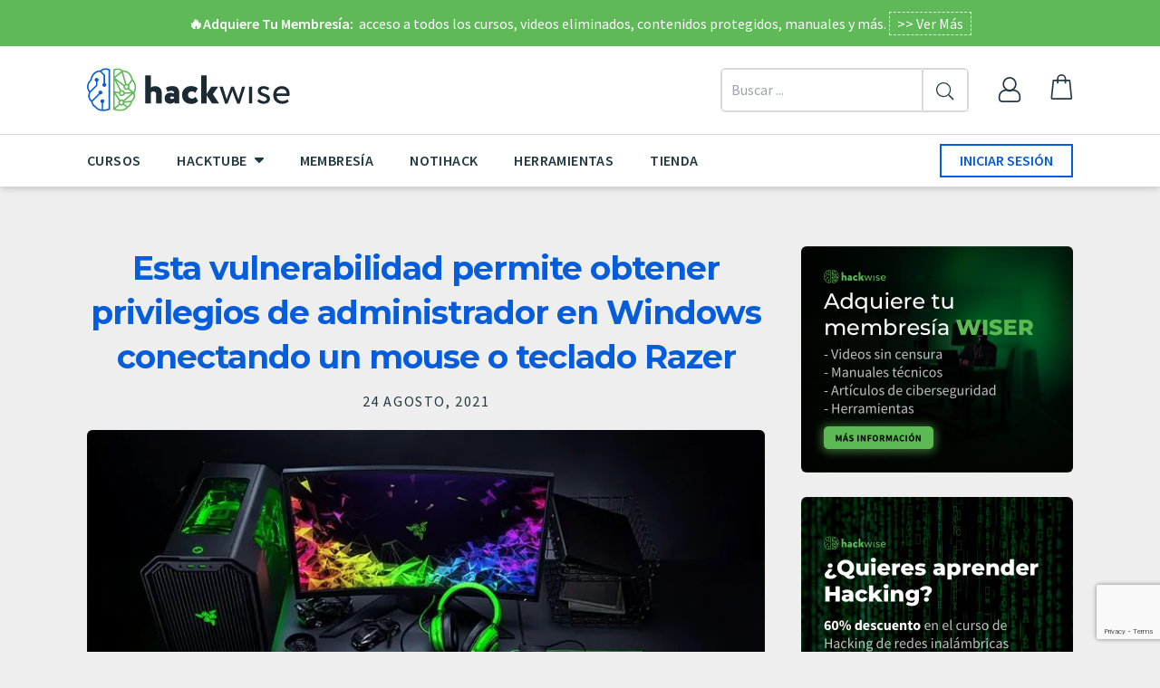

--- FILE ---
content_type: text/html; charset=UTF-8
request_url: https://hackwise.mx/esta-vulnerabilidad-permite-obtener-privilegios-de-administrador-en-windows-conectando-un-mouse-o-teclado-razer/
body_size: 22354
content:

<!doctype html>
<html lang="es">

<head>
    <meta charset="UTF-8">
    <meta name="viewport" content="width=device-width, initial-scale=1, maximum-scale=2.0">
    <link rel="profile" href="https://gmpg.org/xfn/11">
    <link rel="pingback" href="https://hackwise.mx/xmlrpc.php">
    <link rel="apple-touch-icon" sizes="180x180" href="https://hackwise.mx/wp-content/themes/storefront-child-theme/assets/img/favicon.png?v=1">
    <link rel="icon" type="image/png" sizes="32x32" href="https://hackwise.mx/wp-content/themes/storefront-child-theme/assets/img/favicon.png?v=1">
    <link rel="icon" type="image/png" sizes="16x16" href="https://hackwise.mx/wp-content/themes/storefront-child-theme/assets/img/favicon.png?v=1">
    <link rel='dns-prefetch' href='//www.google-analytics.com' />
    <link rel='dns-prefetch' href='//www.gstatic.com' />
    <link rel='dns-prefetch' href='//kit-free.fontawesome.com' />
    <link rel="preconnect" href="https://fonts.gstatic.com">
    <link href="https://fonts.googleapis.com/css2?family=Montserrat:ital,wght@0,100;0,200;0,300;0,400;0,500;0,600;0,700;0,800;0,900;1,100;1,200;1,300;1,400;1,500;1,600;1,700;1,800;1,900&family=Source+Sans+Pro:ital,wght@0,200;0,300;0,400;0,600;0,700;0,900;1,200;1,300;1,400;1,600;1,700;1,900&display=swap" rel="stylesheet">

    <meta name='robots' content='index, follow, max-image-preview:large, max-snippet:-1, max-video-preview:-1' />
<script>window._wca = window._wca || [];</script>

	<!-- This site is optimized with the Yoast SEO plugin v26.8 - https://yoast.com/product/yoast-seo-wordpress/ -->
	<title>Esta vulnerabilidad permite obtener privilegios de administrador en Windows conectando un mouse o teclado Razer - HackWise</title>
	<meta name="description" content="Investigadores han revelado una vulnerabilidad día cero en el software de instalación de dispositivos periféricos de Razer" />
	<link rel="canonical" href="https://hackwise.mx/esta-vulnerabilidad-permite-obtener-privilegios-de-administrador-en-windows-conectando-un-mouse-o-teclado-razer/" />
	<meta property="og:locale" content="es_MX" />
	<meta property="og:type" content="article" />
	<meta property="og:title" content="Esta vulnerabilidad permite obtener privilegios de administrador en Windows conectando un mouse o teclado Razer - HackWise" />
	<meta property="og:description" content="Investigadores han revelado una vulnerabilidad día cero en el software de instalación de dispositivos periféricos de Razer" />
	<meta property="og:url" content="https://hackwise.mx/esta-vulnerabilidad-permite-obtener-privilegios-de-administrador-en-windows-conectando-un-mouse-o-teclado-razer/" />
	<meta property="og:site_name" content="HackWise" />
	<meta property="article:published_time" content="2021-08-24T22:01:39+00:00" />
	<meta property="article:modified_time" content="2021-08-24T22:01:42+00:00" />
	<meta property="og:image" content="https://hackwise.mx/wp-content/uploads/2021/08/razer-vulnerabilidad.jpg" />
	<meta property="og:image:width" content="720" />
	<meta property="og:image:height" content="360" />
	<meta property="og:image:type" content="image/jpeg" />
	<meta name="author" content="hackwise" />
	<meta name="twitter:card" content="summary_large_image" />
	<meta name="twitter:creator" content="@cerealkiller" />
	<meta name="twitter:site" content="@cerealkiller" />
	<meta name="twitter:label1" content="Escrito por" />
	<meta name="twitter:data1" content="hackwise" />
	<meta name="twitter:label2" content="Tiempo de lectura" />
	<meta name="twitter:data2" content="5 minutos" />
	<script type="application/ld+json" class="yoast-schema-graph">{"@context":"https://schema.org","@graph":[{"@type":"Article","@id":"https://hackwise.mx/esta-vulnerabilidad-permite-obtener-privilegios-de-administrador-en-windows-conectando-un-mouse-o-teclado-razer/#article","isPartOf":{"@id":"https://hackwise.mx/esta-vulnerabilidad-permite-obtener-privilegios-de-administrador-en-windows-conectando-un-mouse-o-teclado-razer/"},"author":{"name":"hackwise","@id":"https://hackwise.mx/#/schema/person/87e0afd55ad67ed2c711ae2eb6950752"},"headline":"Esta vulnerabilidad permite obtener privilegios de administrador en Windows conectando un mouse o teclado Razer","datePublished":"2021-08-24T22:01:39+00:00","dateModified":"2021-08-24T22:01:42+00:00","mainEntityOfPage":{"@id":"https://hackwise.mx/esta-vulnerabilidad-permite-obtener-privilegios-de-administrador-en-windows-conectando-un-mouse-o-teclado-razer/"},"wordCount":1147,"commentCount":0,"publisher":{"@id":"https://hackwise.mx/#/schema/person/87e0afd55ad67ed2c711ae2eb6950752"},"image":{"@id":"https://hackwise.mx/esta-vulnerabilidad-permite-obtener-privilegios-de-administrador-en-windows-conectando-un-mouse-o-teclado-razer/#primaryimage"},"thumbnailUrl":"https://i0.wp.com/hackwise.mx/wp-content/uploads/2021/08/razer-vulnerabilidad.jpg?fit=720%2C360&ssl=1","keywords":["vulnerabilidades"],"articleSection":["hacking"],"inLanguage":"es","potentialAction":[{"@type":"CommentAction","name":"Comment","target":["https://hackwise.mx/esta-vulnerabilidad-permite-obtener-privilegios-de-administrador-en-windows-conectando-un-mouse-o-teclado-razer/#respond"]}]},{"@type":"WebPage","@id":"https://hackwise.mx/esta-vulnerabilidad-permite-obtener-privilegios-de-administrador-en-windows-conectando-un-mouse-o-teclado-razer/","url":"https://hackwise.mx/esta-vulnerabilidad-permite-obtener-privilegios-de-administrador-en-windows-conectando-un-mouse-o-teclado-razer/","name":"Esta vulnerabilidad permite obtener privilegios de administrador en Windows conectando un mouse o teclado Razer - HackWise","isPartOf":{"@id":"https://hackwise.mx/#website"},"primaryImageOfPage":{"@id":"https://hackwise.mx/esta-vulnerabilidad-permite-obtener-privilegios-de-administrador-en-windows-conectando-un-mouse-o-teclado-razer/#primaryimage"},"image":{"@id":"https://hackwise.mx/esta-vulnerabilidad-permite-obtener-privilegios-de-administrador-en-windows-conectando-un-mouse-o-teclado-razer/#primaryimage"},"thumbnailUrl":"https://i0.wp.com/hackwise.mx/wp-content/uploads/2021/08/razer-vulnerabilidad.jpg?fit=720%2C360&ssl=1","datePublished":"2021-08-24T22:01:39+00:00","dateModified":"2021-08-24T22:01:42+00:00","description":"Investigadores han revelado una vulnerabilidad día cero en el software de instalación de dispositivos periféricos de Razer","breadcrumb":{"@id":"https://hackwise.mx/esta-vulnerabilidad-permite-obtener-privilegios-de-administrador-en-windows-conectando-un-mouse-o-teclado-razer/#breadcrumb"},"inLanguage":"es","potentialAction":[{"@type":"ReadAction","target":["https://hackwise.mx/esta-vulnerabilidad-permite-obtener-privilegios-de-administrador-en-windows-conectando-un-mouse-o-teclado-razer/"]}]},{"@type":"ImageObject","inLanguage":"es","@id":"https://hackwise.mx/esta-vulnerabilidad-permite-obtener-privilegios-de-administrador-en-windows-conectando-un-mouse-o-teclado-razer/#primaryimage","url":"https://i0.wp.com/hackwise.mx/wp-content/uploads/2021/08/razer-vulnerabilidad.jpg?fit=720%2C360&ssl=1","contentUrl":"https://i0.wp.com/hackwise.mx/wp-content/uploads/2021/08/razer-vulnerabilidad.jpg?fit=720%2C360&ssl=1","width":720,"height":360},{"@type":"BreadcrumbList","@id":"https://hackwise.mx/esta-vulnerabilidad-permite-obtener-privilegios-de-administrador-en-windows-conectando-un-mouse-o-teclado-razer/#breadcrumb","itemListElement":[{"@type":"ListItem","position":1,"name":"Inicio","item":"https://hackwise.mx/"},{"@type":"ListItem","position":2,"name":"Esta vulnerabilidad permite obtener privilegios de administrador en Windows conectando un mouse o teclado Razer"}]},{"@type":"WebSite","@id":"https://hackwise.mx/#website","url":"https://hackwise.mx/","name":"HackWise","description":"Cultura Hacker","publisher":{"@id":"https://hackwise.mx/#/schema/person/87e0afd55ad67ed2c711ae2eb6950752"},"potentialAction":[{"@type":"SearchAction","target":{"@type":"EntryPoint","urlTemplate":"https://hackwise.mx/?s={search_term_string}"},"query-input":{"@type":"PropertyValueSpecification","valueRequired":true,"valueName":"search_term_string"}}],"inLanguage":"es"},{"@type":["Person","Organization"],"@id":"https://hackwise.mx/#/schema/person/87e0afd55ad67ed2c711ae2eb6950752","name":"hackwise","image":{"@type":"ImageObject","inLanguage":"es","@id":"https://hackwise.mx/#/schema/person/image/","url":"https://i0.wp.com/hackwise.mx/wp-content/uploads/2020/06/cropped-hackwise-logo-1.png?fit=420%2C90&ssl=1","contentUrl":"https://i0.wp.com/hackwise.mx/wp-content/uploads/2020/06/cropped-hackwise-logo-1.png?fit=420%2C90&ssl=1","width":420,"height":90,"caption":"hackwise"},"logo":{"@id":"https://hackwise.mx/#/schema/person/image/"},"sameAs":["https://x.com/cerealkiller"]}]}</script>
	<!-- / Yoast SEO plugin. -->


<link rel='dns-prefetch' href='//code.jquery.com' />
<link rel='dns-prefetch' href='//cdnjs.cloudflare.com' />
<link rel='dns-prefetch' href='//kit.fontawesome.com' />
<link rel='dns-prefetch' href='//stats.wp.com' />
<link rel='dns-prefetch' href='//fonts.googleapis.com' />
<link rel='preconnect' href='//i0.wp.com' />
<link rel='preconnect' href='//c0.wp.com' />
<link rel="alternate" type="application/rss+xml" title="HackWise &raquo; Feed" href="https://hackwise.mx/feed/" />
<link rel="alternate" type="application/rss+xml" title="HackWise &raquo; RSS de los comentarios" href="https://hackwise.mx/comments/feed/" />
<link rel="alternate" type="application/rss+xml" title="HackWise &raquo; Esta vulnerabilidad permite obtener privilegios de administrador en Windows conectando un mouse o teclado Razer RSS de los comentarios" href="https://hackwise.mx/esta-vulnerabilidad-permite-obtener-privilegios-de-administrador-en-windows-conectando-un-mouse-o-teclado-razer/feed/" />
<link rel="alternate" title="oEmbed (JSON)" type="application/json+oembed" href="https://hackwise.mx/wp-json/oembed/1.0/embed?url=https%3A%2F%2Fhackwise.mx%2Festa-vulnerabilidad-permite-obtener-privilegios-de-administrador-en-windows-conectando-un-mouse-o-teclado-razer%2F" />
<link rel="alternate" title="oEmbed (XML)" type="text/xml+oembed" href="https://hackwise.mx/wp-json/oembed/1.0/embed?url=https%3A%2F%2Fhackwise.mx%2Festa-vulnerabilidad-permite-obtener-privilegios-de-administrador-en-windows-conectando-un-mouse-o-teclado-razer%2F&#038;format=xml" />
<style id='wp-img-auto-sizes-contain-inline-css'>
img:is([sizes=auto i],[sizes^="auto," i]){contain-intrinsic-size:3000px 1500px}
/*# sourceURL=wp-img-auto-sizes-contain-inline-css */
</style>
<style id='wp-emoji-styles-inline-css'>

	img.wp-smiley, img.emoji {
		display: inline !important;
		border: none !important;
		box-shadow: none !important;
		height: 1em !important;
		width: 1em !important;
		margin: 0 0.07em !important;
		vertical-align: -0.1em !important;
		background: none !important;
		padding: 0 !important;
	}
/*# sourceURL=wp-emoji-styles-inline-css */
</style>
<style id='wp-block-library-inline-css'>
:root{--wp-block-synced-color:#7a00df;--wp-block-synced-color--rgb:122,0,223;--wp-bound-block-color:var(--wp-block-synced-color);--wp-editor-canvas-background:#ddd;--wp-admin-theme-color:#007cba;--wp-admin-theme-color--rgb:0,124,186;--wp-admin-theme-color-darker-10:#006ba1;--wp-admin-theme-color-darker-10--rgb:0,107,160.5;--wp-admin-theme-color-darker-20:#005a87;--wp-admin-theme-color-darker-20--rgb:0,90,135;--wp-admin-border-width-focus:2px}@media (min-resolution:192dpi){:root{--wp-admin-border-width-focus:1.5px}}.wp-element-button{cursor:pointer}:root .has-very-light-gray-background-color{background-color:#eee}:root .has-very-dark-gray-background-color{background-color:#313131}:root .has-very-light-gray-color{color:#eee}:root .has-very-dark-gray-color{color:#313131}:root .has-vivid-green-cyan-to-vivid-cyan-blue-gradient-background{background:linear-gradient(135deg,#00d084,#0693e3)}:root .has-purple-crush-gradient-background{background:linear-gradient(135deg,#34e2e4,#4721fb 50%,#ab1dfe)}:root .has-hazy-dawn-gradient-background{background:linear-gradient(135deg,#faaca8,#dad0ec)}:root .has-subdued-olive-gradient-background{background:linear-gradient(135deg,#fafae1,#67a671)}:root .has-atomic-cream-gradient-background{background:linear-gradient(135deg,#fdd79a,#004a59)}:root .has-nightshade-gradient-background{background:linear-gradient(135deg,#330968,#31cdcf)}:root .has-midnight-gradient-background{background:linear-gradient(135deg,#020381,#2874fc)}:root{--wp--preset--font-size--normal:16px;--wp--preset--font-size--huge:42px}.has-regular-font-size{font-size:1em}.has-larger-font-size{font-size:2.625em}.has-normal-font-size{font-size:var(--wp--preset--font-size--normal)}.has-huge-font-size{font-size:var(--wp--preset--font-size--huge)}.has-text-align-center{text-align:center}.has-text-align-left{text-align:left}.has-text-align-right{text-align:right}.has-fit-text{white-space:nowrap!important}#end-resizable-editor-section{display:none}.aligncenter{clear:both}.items-justified-left{justify-content:flex-start}.items-justified-center{justify-content:center}.items-justified-right{justify-content:flex-end}.items-justified-space-between{justify-content:space-between}.screen-reader-text{border:0;clip-path:inset(50%);height:1px;margin:-1px;overflow:hidden;padding:0;position:absolute;width:1px;word-wrap:normal!important}.screen-reader-text:focus{background-color:#ddd;clip-path:none;color:#444;display:block;font-size:1em;height:auto;left:5px;line-height:normal;padding:15px 23px 14px;text-decoration:none;top:5px;width:auto;z-index:100000}html :where(.has-border-color){border-style:solid}html :where([style*=border-top-color]){border-top-style:solid}html :where([style*=border-right-color]){border-right-style:solid}html :where([style*=border-bottom-color]){border-bottom-style:solid}html :where([style*=border-left-color]){border-left-style:solid}html :where([style*=border-width]){border-style:solid}html :where([style*=border-top-width]){border-top-style:solid}html :where([style*=border-right-width]){border-right-style:solid}html :where([style*=border-bottom-width]){border-bottom-style:solid}html :where([style*=border-left-width]){border-left-style:solid}html :where(img[class*=wp-image-]){height:auto;max-width:100%}:where(figure){margin:0 0 1em}html :where(.is-position-sticky){--wp-admin--admin-bar--position-offset:var(--wp-admin--admin-bar--height,0px)}@media screen and (max-width:600px){html :where(.is-position-sticky){--wp-admin--admin-bar--position-offset:0px}}

/*# sourceURL=wp-block-library-inline-css */
</style><style id='wp-block-heading-inline-css'>
h1:where(.wp-block-heading).has-background,h2:where(.wp-block-heading).has-background,h3:where(.wp-block-heading).has-background,h4:where(.wp-block-heading).has-background,h5:where(.wp-block-heading).has-background,h6:where(.wp-block-heading).has-background{padding:1.25em 2.375em}h1.has-text-align-left[style*=writing-mode]:where([style*=vertical-lr]),h1.has-text-align-right[style*=writing-mode]:where([style*=vertical-rl]),h2.has-text-align-left[style*=writing-mode]:where([style*=vertical-lr]),h2.has-text-align-right[style*=writing-mode]:where([style*=vertical-rl]),h3.has-text-align-left[style*=writing-mode]:where([style*=vertical-lr]),h3.has-text-align-right[style*=writing-mode]:where([style*=vertical-rl]),h4.has-text-align-left[style*=writing-mode]:where([style*=vertical-lr]),h4.has-text-align-right[style*=writing-mode]:where([style*=vertical-rl]),h5.has-text-align-left[style*=writing-mode]:where([style*=vertical-lr]),h5.has-text-align-right[style*=writing-mode]:where([style*=vertical-rl]),h6.has-text-align-left[style*=writing-mode]:where([style*=vertical-lr]),h6.has-text-align-right[style*=writing-mode]:where([style*=vertical-rl]){rotate:180deg}
/*# sourceURL=https://c0.wp.com/c/6.9/wp-includes/blocks/heading/style.min.css */
</style>
<style id='wp-block-image-inline-css'>
.wp-block-image>a,.wp-block-image>figure>a{display:inline-block}.wp-block-image img{box-sizing:border-box;height:auto;max-width:100%;vertical-align:bottom}@media not (prefers-reduced-motion){.wp-block-image img.hide{visibility:hidden}.wp-block-image img.show{animation:show-content-image .4s}}.wp-block-image[style*=border-radius] img,.wp-block-image[style*=border-radius]>a{border-radius:inherit}.wp-block-image.has-custom-border img{box-sizing:border-box}.wp-block-image.aligncenter{text-align:center}.wp-block-image.alignfull>a,.wp-block-image.alignwide>a{width:100%}.wp-block-image.alignfull img,.wp-block-image.alignwide img{height:auto;width:100%}.wp-block-image .aligncenter,.wp-block-image .alignleft,.wp-block-image .alignright,.wp-block-image.aligncenter,.wp-block-image.alignleft,.wp-block-image.alignright{display:table}.wp-block-image .aligncenter>figcaption,.wp-block-image .alignleft>figcaption,.wp-block-image .alignright>figcaption,.wp-block-image.aligncenter>figcaption,.wp-block-image.alignleft>figcaption,.wp-block-image.alignright>figcaption{caption-side:bottom;display:table-caption}.wp-block-image .alignleft{float:left;margin:.5em 1em .5em 0}.wp-block-image .alignright{float:right;margin:.5em 0 .5em 1em}.wp-block-image .aligncenter{margin-left:auto;margin-right:auto}.wp-block-image :where(figcaption){margin-bottom:1em;margin-top:.5em}.wp-block-image.is-style-circle-mask img{border-radius:9999px}@supports ((-webkit-mask-image:none) or (mask-image:none)) or (-webkit-mask-image:none){.wp-block-image.is-style-circle-mask img{border-radius:0;-webkit-mask-image:url('data:image/svg+xml;utf8,<svg viewBox="0 0 100 100" xmlns="http://www.w3.org/2000/svg"><circle cx="50" cy="50" r="50"/></svg>');mask-image:url('data:image/svg+xml;utf8,<svg viewBox="0 0 100 100" xmlns="http://www.w3.org/2000/svg"><circle cx="50" cy="50" r="50"/></svg>');mask-mode:alpha;-webkit-mask-position:center;mask-position:center;-webkit-mask-repeat:no-repeat;mask-repeat:no-repeat;-webkit-mask-size:contain;mask-size:contain}}:root :where(.wp-block-image.is-style-rounded img,.wp-block-image .is-style-rounded img){border-radius:9999px}.wp-block-image figure{margin:0}.wp-lightbox-container{display:flex;flex-direction:column;position:relative}.wp-lightbox-container img{cursor:zoom-in}.wp-lightbox-container img:hover+button{opacity:1}.wp-lightbox-container button{align-items:center;backdrop-filter:blur(16px) saturate(180%);background-color:#5a5a5a40;border:none;border-radius:4px;cursor:zoom-in;display:flex;height:20px;justify-content:center;opacity:0;padding:0;position:absolute;right:16px;text-align:center;top:16px;width:20px;z-index:100}@media not (prefers-reduced-motion){.wp-lightbox-container button{transition:opacity .2s ease}}.wp-lightbox-container button:focus-visible{outline:3px auto #5a5a5a40;outline:3px auto -webkit-focus-ring-color;outline-offset:3px}.wp-lightbox-container button:hover{cursor:pointer;opacity:1}.wp-lightbox-container button:focus{opacity:1}.wp-lightbox-container button:focus,.wp-lightbox-container button:hover,.wp-lightbox-container button:not(:hover):not(:active):not(.has-background){background-color:#5a5a5a40;border:none}.wp-lightbox-overlay{box-sizing:border-box;cursor:zoom-out;height:100vh;left:0;overflow:hidden;position:fixed;top:0;visibility:hidden;width:100%;z-index:100000}.wp-lightbox-overlay .close-button{align-items:center;cursor:pointer;display:flex;justify-content:center;min-height:40px;min-width:40px;padding:0;position:absolute;right:calc(env(safe-area-inset-right) + 16px);top:calc(env(safe-area-inset-top) + 16px);z-index:5000000}.wp-lightbox-overlay .close-button:focus,.wp-lightbox-overlay .close-button:hover,.wp-lightbox-overlay .close-button:not(:hover):not(:active):not(.has-background){background:none;border:none}.wp-lightbox-overlay .lightbox-image-container{height:var(--wp--lightbox-container-height);left:50%;overflow:hidden;position:absolute;top:50%;transform:translate(-50%,-50%);transform-origin:top left;width:var(--wp--lightbox-container-width);z-index:9999999999}.wp-lightbox-overlay .wp-block-image{align-items:center;box-sizing:border-box;display:flex;height:100%;justify-content:center;margin:0;position:relative;transform-origin:0 0;width:100%;z-index:3000000}.wp-lightbox-overlay .wp-block-image img{height:var(--wp--lightbox-image-height);min-height:var(--wp--lightbox-image-height);min-width:var(--wp--lightbox-image-width);width:var(--wp--lightbox-image-width)}.wp-lightbox-overlay .wp-block-image figcaption{display:none}.wp-lightbox-overlay button{background:none;border:none}.wp-lightbox-overlay .scrim{background-color:#fff;height:100%;opacity:.9;position:absolute;width:100%;z-index:2000000}.wp-lightbox-overlay.active{visibility:visible}@media not (prefers-reduced-motion){.wp-lightbox-overlay.active{animation:turn-on-visibility .25s both}.wp-lightbox-overlay.active img{animation:turn-on-visibility .35s both}.wp-lightbox-overlay.show-closing-animation:not(.active){animation:turn-off-visibility .35s both}.wp-lightbox-overlay.show-closing-animation:not(.active) img{animation:turn-off-visibility .25s both}.wp-lightbox-overlay.zoom.active{animation:none;opacity:1;visibility:visible}.wp-lightbox-overlay.zoom.active .lightbox-image-container{animation:lightbox-zoom-in .4s}.wp-lightbox-overlay.zoom.active .lightbox-image-container img{animation:none}.wp-lightbox-overlay.zoom.active .scrim{animation:turn-on-visibility .4s forwards}.wp-lightbox-overlay.zoom.show-closing-animation:not(.active){animation:none}.wp-lightbox-overlay.zoom.show-closing-animation:not(.active) .lightbox-image-container{animation:lightbox-zoom-out .4s}.wp-lightbox-overlay.zoom.show-closing-animation:not(.active) .lightbox-image-container img{animation:none}.wp-lightbox-overlay.zoom.show-closing-animation:not(.active) .scrim{animation:turn-off-visibility .4s forwards}}@keyframes show-content-image{0%{visibility:hidden}99%{visibility:hidden}to{visibility:visible}}@keyframes turn-on-visibility{0%{opacity:0}to{opacity:1}}@keyframes turn-off-visibility{0%{opacity:1;visibility:visible}99%{opacity:0;visibility:visible}to{opacity:0;visibility:hidden}}@keyframes lightbox-zoom-in{0%{transform:translate(calc((-100vw + var(--wp--lightbox-scrollbar-width))/2 + var(--wp--lightbox-initial-left-position)),calc(-50vh + var(--wp--lightbox-initial-top-position))) scale(var(--wp--lightbox-scale))}to{transform:translate(-50%,-50%) scale(1)}}@keyframes lightbox-zoom-out{0%{transform:translate(-50%,-50%) scale(1);visibility:visible}99%{visibility:visible}to{transform:translate(calc((-100vw + var(--wp--lightbox-scrollbar-width))/2 + var(--wp--lightbox-initial-left-position)),calc(-50vh + var(--wp--lightbox-initial-top-position))) scale(var(--wp--lightbox-scale));visibility:hidden}}
/*# sourceURL=https://c0.wp.com/c/6.9/wp-includes/blocks/image/style.min.css */
</style>
<style id='wp-block-image-theme-inline-css'>
:root :where(.wp-block-image figcaption){color:#555;font-size:13px;text-align:center}.is-dark-theme :root :where(.wp-block-image figcaption){color:#ffffffa6}.wp-block-image{margin:0 0 1em}
/*# sourceURL=https://c0.wp.com/c/6.9/wp-includes/blocks/image/theme.min.css */
</style>
<style id='wp-block-embed-inline-css'>
.wp-block-embed.alignleft,.wp-block-embed.alignright,.wp-block[data-align=left]>[data-type="core/embed"],.wp-block[data-align=right]>[data-type="core/embed"]{max-width:360px;width:100%}.wp-block-embed.alignleft .wp-block-embed__wrapper,.wp-block-embed.alignright .wp-block-embed__wrapper,.wp-block[data-align=left]>[data-type="core/embed"] .wp-block-embed__wrapper,.wp-block[data-align=right]>[data-type="core/embed"] .wp-block-embed__wrapper{min-width:280px}.wp-block-cover .wp-block-embed{min-height:240px;min-width:320px}.wp-block-embed{overflow-wrap:break-word}.wp-block-embed :where(figcaption){margin-bottom:1em;margin-top:.5em}.wp-block-embed iframe{max-width:100%}.wp-block-embed__wrapper{position:relative}.wp-embed-responsive .wp-has-aspect-ratio .wp-block-embed__wrapper:before{content:"";display:block;padding-top:50%}.wp-embed-responsive .wp-has-aspect-ratio iframe{bottom:0;height:100%;left:0;position:absolute;right:0;top:0;width:100%}.wp-embed-responsive .wp-embed-aspect-21-9 .wp-block-embed__wrapper:before{padding-top:42.85%}.wp-embed-responsive .wp-embed-aspect-18-9 .wp-block-embed__wrapper:before{padding-top:50%}.wp-embed-responsive .wp-embed-aspect-16-9 .wp-block-embed__wrapper:before{padding-top:56.25%}.wp-embed-responsive .wp-embed-aspect-4-3 .wp-block-embed__wrapper:before{padding-top:75%}.wp-embed-responsive .wp-embed-aspect-1-1 .wp-block-embed__wrapper:before{padding-top:100%}.wp-embed-responsive .wp-embed-aspect-9-16 .wp-block-embed__wrapper:before{padding-top:177.77%}.wp-embed-responsive .wp-embed-aspect-1-2 .wp-block-embed__wrapper:before{padding-top:200%}
/*# sourceURL=https://c0.wp.com/c/6.9/wp-includes/blocks/embed/style.min.css */
</style>
<style id='wp-block-embed-theme-inline-css'>
.wp-block-embed :where(figcaption){color:#555;font-size:13px;text-align:center}.is-dark-theme .wp-block-embed :where(figcaption){color:#ffffffa6}.wp-block-embed{margin:0 0 1em}
/*# sourceURL=https://c0.wp.com/c/6.9/wp-includes/blocks/embed/theme.min.css */
</style>
<style id='wp-block-paragraph-inline-css'>
.is-small-text{font-size:.875em}.is-regular-text{font-size:1em}.is-large-text{font-size:2.25em}.is-larger-text{font-size:3em}.has-drop-cap:not(:focus):first-letter{float:left;font-size:8.4em;font-style:normal;font-weight:100;line-height:.68;margin:.05em .1em 0 0;text-transform:uppercase}body.rtl .has-drop-cap:not(:focus):first-letter{float:none;margin-left:.1em}p.has-drop-cap.has-background{overflow:hidden}:root :where(p.has-background){padding:1.25em 2.375em}:where(p.has-text-color:not(.has-link-color)) a{color:inherit}p.has-text-align-left[style*="writing-mode:vertical-lr"],p.has-text-align-right[style*="writing-mode:vertical-rl"]{rotate:180deg}
/*# sourceURL=https://c0.wp.com/c/6.9/wp-includes/blocks/paragraph/style.min.css */
</style>
<style id='wp-block-quote-inline-css'>
.wp-block-quote{box-sizing:border-box;overflow-wrap:break-word}.wp-block-quote.is-large:where(:not(.is-style-plain)),.wp-block-quote.is-style-large:where(:not(.is-style-plain)){margin-bottom:1em;padding:0 1em}.wp-block-quote.is-large:where(:not(.is-style-plain)) p,.wp-block-quote.is-style-large:where(:not(.is-style-plain)) p{font-size:1.5em;font-style:italic;line-height:1.6}.wp-block-quote.is-large:where(:not(.is-style-plain)) cite,.wp-block-quote.is-large:where(:not(.is-style-plain)) footer,.wp-block-quote.is-style-large:where(:not(.is-style-plain)) cite,.wp-block-quote.is-style-large:where(:not(.is-style-plain)) footer{font-size:1.125em;text-align:right}.wp-block-quote>cite{display:block}
/*# sourceURL=https://c0.wp.com/c/6.9/wp-includes/blocks/quote/style.min.css */
</style>
<style id='wp-block-quote-theme-inline-css'>
.wp-block-quote{border-left:.25em solid;margin:0 0 1.75em;padding-left:1em}.wp-block-quote cite,.wp-block-quote footer{color:currentColor;font-size:.8125em;font-style:normal;position:relative}.wp-block-quote:where(.has-text-align-right){border-left:none;border-right:.25em solid;padding-left:0;padding-right:1em}.wp-block-quote:where(.has-text-align-center){border:none;padding-left:0}.wp-block-quote.is-large,.wp-block-quote.is-style-large,.wp-block-quote:where(.is-style-plain){border:none}
/*# sourceURL=https://c0.wp.com/c/6.9/wp-includes/blocks/quote/theme.min.css */
</style>
<style id='global-styles-inline-css'>
:root{--wp--preset--aspect-ratio--square: 1;--wp--preset--aspect-ratio--4-3: 4/3;--wp--preset--aspect-ratio--3-4: 3/4;--wp--preset--aspect-ratio--3-2: 3/2;--wp--preset--aspect-ratio--2-3: 2/3;--wp--preset--aspect-ratio--16-9: 16/9;--wp--preset--aspect-ratio--9-16: 9/16;--wp--preset--color--black: #000000;--wp--preset--color--cyan-bluish-gray: #abb8c3;--wp--preset--color--white: #ffffff;--wp--preset--color--pale-pink: #f78da7;--wp--preset--color--vivid-red: #cf2e2e;--wp--preset--color--luminous-vivid-orange: #ff6900;--wp--preset--color--luminous-vivid-amber: #fcb900;--wp--preset--color--light-green-cyan: #7bdcb5;--wp--preset--color--vivid-green-cyan: #00d084;--wp--preset--color--pale-cyan-blue: #8ed1fc;--wp--preset--color--vivid-cyan-blue: #0693e3;--wp--preset--color--vivid-purple: #9b51e0;--wp--preset--gradient--vivid-cyan-blue-to-vivid-purple: linear-gradient(135deg,rgb(6,147,227) 0%,rgb(155,81,224) 100%);--wp--preset--gradient--light-green-cyan-to-vivid-green-cyan: linear-gradient(135deg,rgb(122,220,180) 0%,rgb(0,208,130) 100%);--wp--preset--gradient--luminous-vivid-amber-to-luminous-vivid-orange: linear-gradient(135deg,rgb(252,185,0) 0%,rgb(255,105,0) 100%);--wp--preset--gradient--luminous-vivid-orange-to-vivid-red: linear-gradient(135deg,rgb(255,105,0) 0%,rgb(207,46,46) 100%);--wp--preset--gradient--very-light-gray-to-cyan-bluish-gray: linear-gradient(135deg,rgb(238,238,238) 0%,rgb(169,184,195) 100%);--wp--preset--gradient--cool-to-warm-spectrum: linear-gradient(135deg,rgb(74,234,220) 0%,rgb(151,120,209) 20%,rgb(207,42,186) 40%,rgb(238,44,130) 60%,rgb(251,105,98) 80%,rgb(254,248,76) 100%);--wp--preset--gradient--blush-light-purple: linear-gradient(135deg,rgb(255,206,236) 0%,rgb(152,150,240) 100%);--wp--preset--gradient--blush-bordeaux: linear-gradient(135deg,rgb(254,205,165) 0%,rgb(254,45,45) 50%,rgb(107,0,62) 100%);--wp--preset--gradient--luminous-dusk: linear-gradient(135deg,rgb(255,203,112) 0%,rgb(199,81,192) 50%,rgb(65,88,208) 100%);--wp--preset--gradient--pale-ocean: linear-gradient(135deg,rgb(255,245,203) 0%,rgb(182,227,212) 50%,rgb(51,167,181) 100%);--wp--preset--gradient--electric-grass: linear-gradient(135deg,rgb(202,248,128) 0%,rgb(113,206,126) 100%);--wp--preset--gradient--midnight: linear-gradient(135deg,rgb(2,3,129) 0%,rgb(40,116,252) 100%);--wp--preset--font-size--small: 14px;--wp--preset--font-size--medium: 23px;--wp--preset--font-size--large: 26px;--wp--preset--font-size--x-large: 42px;--wp--preset--font-size--normal: 16px;--wp--preset--font-size--huge: 37px;--wp--preset--spacing--20: 0.44rem;--wp--preset--spacing--30: 0.67rem;--wp--preset--spacing--40: 1rem;--wp--preset--spacing--50: 1.5rem;--wp--preset--spacing--60: 2.25rem;--wp--preset--spacing--70: 3.38rem;--wp--preset--spacing--80: 5.06rem;--wp--preset--shadow--natural: 6px 6px 9px rgba(0, 0, 0, 0.2);--wp--preset--shadow--deep: 12px 12px 50px rgba(0, 0, 0, 0.4);--wp--preset--shadow--sharp: 6px 6px 0px rgba(0, 0, 0, 0.2);--wp--preset--shadow--outlined: 6px 6px 0px -3px rgb(255, 255, 255), 6px 6px rgb(0, 0, 0);--wp--preset--shadow--crisp: 6px 6px 0px rgb(0, 0, 0);}:root :where(.is-layout-flow) > :first-child{margin-block-start: 0;}:root :where(.is-layout-flow) > :last-child{margin-block-end: 0;}:root :where(.is-layout-flow) > *{margin-block-start: 24px;margin-block-end: 0;}:root :where(.is-layout-constrained) > :first-child{margin-block-start: 0;}:root :where(.is-layout-constrained) > :last-child{margin-block-end: 0;}:root :where(.is-layout-constrained) > *{margin-block-start: 24px;margin-block-end: 0;}:root :where(.is-layout-flex){gap: 24px;}:root :where(.is-layout-grid){gap: 24px;}body .is-layout-flex{display: flex;}.is-layout-flex{flex-wrap: wrap;align-items: center;}.is-layout-flex > :is(*, div){margin: 0;}body .is-layout-grid{display: grid;}.is-layout-grid > :is(*, div){margin: 0;}.has-black-color{color: var(--wp--preset--color--black) !important;}.has-cyan-bluish-gray-color{color: var(--wp--preset--color--cyan-bluish-gray) !important;}.has-white-color{color: var(--wp--preset--color--white) !important;}.has-pale-pink-color{color: var(--wp--preset--color--pale-pink) !important;}.has-vivid-red-color{color: var(--wp--preset--color--vivid-red) !important;}.has-luminous-vivid-orange-color{color: var(--wp--preset--color--luminous-vivid-orange) !important;}.has-luminous-vivid-amber-color{color: var(--wp--preset--color--luminous-vivid-amber) !important;}.has-light-green-cyan-color{color: var(--wp--preset--color--light-green-cyan) !important;}.has-vivid-green-cyan-color{color: var(--wp--preset--color--vivid-green-cyan) !important;}.has-pale-cyan-blue-color{color: var(--wp--preset--color--pale-cyan-blue) !important;}.has-vivid-cyan-blue-color{color: var(--wp--preset--color--vivid-cyan-blue) !important;}.has-vivid-purple-color{color: var(--wp--preset--color--vivid-purple) !important;}.has-black-background-color{background-color: var(--wp--preset--color--black) !important;}.has-cyan-bluish-gray-background-color{background-color: var(--wp--preset--color--cyan-bluish-gray) !important;}.has-white-background-color{background-color: var(--wp--preset--color--white) !important;}.has-pale-pink-background-color{background-color: var(--wp--preset--color--pale-pink) !important;}.has-vivid-red-background-color{background-color: var(--wp--preset--color--vivid-red) !important;}.has-luminous-vivid-orange-background-color{background-color: var(--wp--preset--color--luminous-vivid-orange) !important;}.has-luminous-vivid-amber-background-color{background-color: var(--wp--preset--color--luminous-vivid-amber) !important;}.has-light-green-cyan-background-color{background-color: var(--wp--preset--color--light-green-cyan) !important;}.has-vivid-green-cyan-background-color{background-color: var(--wp--preset--color--vivid-green-cyan) !important;}.has-pale-cyan-blue-background-color{background-color: var(--wp--preset--color--pale-cyan-blue) !important;}.has-vivid-cyan-blue-background-color{background-color: var(--wp--preset--color--vivid-cyan-blue) !important;}.has-vivid-purple-background-color{background-color: var(--wp--preset--color--vivid-purple) !important;}.has-black-border-color{border-color: var(--wp--preset--color--black) !important;}.has-cyan-bluish-gray-border-color{border-color: var(--wp--preset--color--cyan-bluish-gray) !important;}.has-white-border-color{border-color: var(--wp--preset--color--white) !important;}.has-pale-pink-border-color{border-color: var(--wp--preset--color--pale-pink) !important;}.has-vivid-red-border-color{border-color: var(--wp--preset--color--vivid-red) !important;}.has-luminous-vivid-orange-border-color{border-color: var(--wp--preset--color--luminous-vivid-orange) !important;}.has-luminous-vivid-amber-border-color{border-color: var(--wp--preset--color--luminous-vivid-amber) !important;}.has-light-green-cyan-border-color{border-color: var(--wp--preset--color--light-green-cyan) !important;}.has-vivid-green-cyan-border-color{border-color: var(--wp--preset--color--vivid-green-cyan) !important;}.has-pale-cyan-blue-border-color{border-color: var(--wp--preset--color--pale-cyan-blue) !important;}.has-vivid-cyan-blue-border-color{border-color: var(--wp--preset--color--vivid-cyan-blue) !important;}.has-vivid-purple-border-color{border-color: var(--wp--preset--color--vivid-purple) !important;}.has-vivid-cyan-blue-to-vivid-purple-gradient-background{background: var(--wp--preset--gradient--vivid-cyan-blue-to-vivid-purple) !important;}.has-light-green-cyan-to-vivid-green-cyan-gradient-background{background: var(--wp--preset--gradient--light-green-cyan-to-vivid-green-cyan) !important;}.has-luminous-vivid-amber-to-luminous-vivid-orange-gradient-background{background: var(--wp--preset--gradient--luminous-vivid-amber-to-luminous-vivid-orange) !important;}.has-luminous-vivid-orange-to-vivid-red-gradient-background{background: var(--wp--preset--gradient--luminous-vivid-orange-to-vivid-red) !important;}.has-very-light-gray-to-cyan-bluish-gray-gradient-background{background: var(--wp--preset--gradient--very-light-gray-to-cyan-bluish-gray) !important;}.has-cool-to-warm-spectrum-gradient-background{background: var(--wp--preset--gradient--cool-to-warm-spectrum) !important;}.has-blush-light-purple-gradient-background{background: var(--wp--preset--gradient--blush-light-purple) !important;}.has-blush-bordeaux-gradient-background{background: var(--wp--preset--gradient--blush-bordeaux) !important;}.has-luminous-dusk-gradient-background{background: var(--wp--preset--gradient--luminous-dusk) !important;}.has-pale-ocean-gradient-background{background: var(--wp--preset--gradient--pale-ocean) !important;}.has-electric-grass-gradient-background{background: var(--wp--preset--gradient--electric-grass) !important;}.has-midnight-gradient-background{background: var(--wp--preset--gradient--midnight) !important;}.has-small-font-size{font-size: var(--wp--preset--font-size--small) !important;}.has-medium-font-size{font-size: var(--wp--preset--font-size--medium) !important;}.has-large-font-size{font-size: var(--wp--preset--font-size--large) !important;}.has-x-large-font-size{font-size: var(--wp--preset--font-size--x-large) !important;}
/*# sourceURL=global-styles-inline-css */
</style>

<style id='classic-theme-styles-inline-css'>
/*! This file is auto-generated */
.wp-block-button__link{color:#fff;background-color:#32373c;border-radius:9999px;box-shadow:none;text-decoration:none;padding:calc(.667em + 2px) calc(1.333em + 2px);font-size:1.125em}.wp-block-file__button{background:#32373c;color:#fff;text-decoration:none}
/*# sourceURL=/wp-includes/css/classic-themes.min.css */
</style>
<link rel='stylesheet' id='storefront-gutenberg-blocks-css' href='https://hackwise.mx/wp-content/themes/storefront/assets/css/base/gutenberg-blocks.css?ver=4.6.2' media='all' />
<style id='storefront-gutenberg-blocks-inline-css'>

				.wp-block-button__link:not(.has-text-color) {
					color: #ffffff;
				}

				.wp-block-button__link:not(.has-text-color):hover,
				.wp-block-button__link:not(.has-text-color):focus,
				.wp-block-button__link:not(.has-text-color):active {
					color: #ffffff;
				}

				.wp-block-button__link:not(.has-background) {
					background-color: #6bc05a;
				}

				.wp-block-button__link:not(.has-background):hover,
				.wp-block-button__link:not(.has-background):focus,
				.wp-block-button__link:not(.has-background):active {
					border-color: #52a741;
					background-color: #52a741;
				}

				.wc-block-grid__products .wc-block-grid__product .wp-block-button__link {
					background-color: #6bc05a;
					border-color: #6bc05a;
					color: #ffffff;
				}

				.wp-block-quote footer,
				.wp-block-quote cite,
				.wp-block-quote__citation {
					color: #383838;
				}

				.wp-block-pullquote cite,
				.wp-block-pullquote footer,
				.wp-block-pullquote__citation {
					color: #383838;
				}

				.wp-block-image figcaption {
					color: #383838;
				}

				.wp-block-separator.is-style-dots::before {
					color: #1e73be;
				}

				.wp-block-file a.wp-block-file__button {
					color: #ffffff;
					background-color: #6bc05a;
					border-color: #6bc05a;
				}

				.wp-block-file a.wp-block-file__button:hover,
				.wp-block-file a.wp-block-file__button:focus,
				.wp-block-file a.wp-block-file__button:active {
					color: #ffffff;
					background-color: #52a741;
				}

				.wp-block-code,
				.wp-block-preformatted pre {
					color: #383838;
				}

				.wp-block-table:not( .has-background ):not( .is-style-stripes ) tbody tr:nth-child(2n) td {
					background-color: #fdfdfd;
				}

				.wp-block-cover .wp-block-cover__inner-container h1:not(.has-text-color),
				.wp-block-cover .wp-block-cover__inner-container h2:not(.has-text-color),
				.wp-block-cover .wp-block-cover__inner-container h3:not(.has-text-color),
				.wp-block-cover .wp-block-cover__inner-container h4:not(.has-text-color),
				.wp-block-cover .wp-block-cover__inner-container h5:not(.has-text-color),
				.wp-block-cover .wp-block-cover__inner-container h6:not(.has-text-color) {
					color: #000000;
				}

				div.wc-block-components-price-slider__range-input-progress,
				.rtl .wc-block-components-price-slider__range-input-progress {
					--range-color: #1e73be;
				}

				/* Target only IE11 */
				@media all and (-ms-high-contrast: none), (-ms-high-contrast: active) {
					.wc-block-components-price-slider__range-input-progress {
						background: #1e73be;
					}
				}

				.wc-block-components-button:not(.is-link) {
					background-color: #6bc05a;
					color: #ffffff;
				}

				.wc-block-components-button:not(.is-link):hover,
				.wc-block-components-button:not(.is-link):focus,
				.wc-block-components-button:not(.is-link):active {
					background-color: #52a741;
					color: #ffffff;
				}

				.wc-block-components-button:not(.is-link):disabled {
					background-color: #6bc05a;
					color: #ffffff;
				}

				.wc-block-cart__submit-container {
					background-color: #ffffff;
				}

				.wc-block-cart__submit-container::before {
					color: rgba(220,220,220,0.5);
				}

				.wc-block-components-order-summary-item__quantity {
					background-color: #ffffff;
					border-color: #383838;
					box-shadow: 0 0 0 2px #ffffff;
					color: #383838;
				}
			
/*# sourceURL=storefront-gutenberg-blocks-inline-css */
</style>
<link rel='stylesheet' id='contact-form-7-css' href='https://hackwise.mx/wp-content/plugins/contact-form-7/includes/css/styles.css?ver=6.1.4' media='all' />
<style id='woocommerce-inline-inline-css'>
.woocommerce form .form-row .required { visibility: visible; }
/*# sourceURL=woocommerce-inline-inline-css */
</style>
<link rel='stylesheet' id='basetheme-css' href='https://hackwise.mx/wp-content/themes/storefront-child-theme/style.css?ver=4.0.8' media='all' />
<link rel='stylesheet' id='tailwind-css' href='https://hackwise.mx/wp-content/themes/storefront-child-theme/tailwind.css?ver=4.0.8' media='all' />
<link rel='stylesheet' id='storefront-style-css' href='https://hackwise.mx/wp-content/themes/storefront/style.css?ver=4.6.2' media='all' />
<style id='storefront-style-inline-css'>

			.main-navigation ul li a,
			.site-title a,
			ul.menu li a,
			.site-branding h1 a,
			button.menu-toggle,
			button.menu-toggle:hover,
			.handheld-navigation .dropdown-toggle {
				color: #333333;
			}

			button.menu-toggle,
			button.menu-toggle:hover {
				border-color: #333333;
			}

			.main-navigation ul li a:hover,
			.main-navigation ul li:hover > a,
			.site-title a:hover,
			.site-header ul.menu li.current-menu-item > a {
				color: #747474;
			}

			table:not( .has-background ) th {
				background-color: #f8f8f8;
			}

			table:not( .has-background ) tbody td {
				background-color: #fdfdfd;
			}

			table:not( .has-background ) tbody tr:nth-child(2n) td,
			fieldset,
			fieldset legend {
				background-color: #fbfbfb;
			}

			.site-header,
			.secondary-navigation ul ul,
			.main-navigation ul.menu > li.menu-item-has-children:after,
			.secondary-navigation ul.menu ul,
			.storefront-handheld-footer-bar,
			.storefront-handheld-footer-bar ul li > a,
			.storefront-handheld-footer-bar ul li.search .site-search,
			button.menu-toggle,
			button.menu-toggle:hover {
				background-color: #ffffff;
			}

			p.site-description,
			.site-header,
			.storefront-handheld-footer-bar {
				color: #404040;
			}

			button.menu-toggle:after,
			button.menu-toggle:before,
			button.menu-toggle span:before {
				background-color: #333333;
			}

			h1, h2, h3, h4, h5, h6, .wc-block-grid__product-title {
				color: #1e73be;
			}

			.widget h1 {
				border-bottom-color: #1e73be;
			}

			body,
			.secondary-navigation a {
				color: #383838;
			}

			.widget-area .widget a,
			.hentry .entry-header .posted-on a,
			.hentry .entry-header .post-author a,
			.hentry .entry-header .post-comments a,
			.hentry .entry-header .byline a {
				color: #3d3d3d;
			}

			a {
				color: #1e73be;
			}

			a:focus,
			button:focus,
			.button.alt:focus,
			input:focus,
			textarea:focus,
			input[type="button"]:focus,
			input[type="reset"]:focus,
			input[type="submit"]:focus,
			input[type="email"]:focus,
			input[type="tel"]:focus,
			input[type="url"]:focus,
			input[type="password"]:focus,
			input[type="search"]:focus {
				outline-color: #1e73be;
			}

			button, input[type="button"], input[type="reset"], input[type="submit"], .button, .widget a.button {
				background-color: #6bc05a;
				border-color: #6bc05a;
				color: #ffffff;
			}

			button:hover, input[type="button"]:hover, input[type="reset"]:hover, input[type="submit"]:hover, .button:hover, .widget a.button:hover {
				background-color: #52a741;
				border-color: #52a741;
				color: #ffffff;
			}

			button.alt, input[type="button"].alt, input[type="reset"].alt, input[type="submit"].alt, .button.alt, .widget-area .widget a.button.alt {
				background-color: #6bc05a;
				border-color: #6bc05a;
				color: #ffffff;
			}

			button.alt:hover, input[type="button"].alt:hover, input[type="reset"].alt:hover, input[type="submit"].alt:hover, .button.alt:hover, .widget-area .widget a.button.alt:hover {
				background-color: #52a741;
				border-color: #52a741;
				color: #ffffff;
			}

			.pagination .page-numbers li .page-numbers.current {
				background-color: #e6e6e6;
				color: #2e2e2e;
			}

			#comments .comment-list .comment-content .comment-text {
				background-color: #f8f8f8;
			}

			.site-footer {
				background-color: #f0f0f0;
				color: #6d6d6d;
			}

			.site-footer a:not(.button):not(.components-button) {
				color: #333333;
			}

			.site-footer .storefront-handheld-footer-bar a:not(.button):not(.components-button) {
				color: #333333;
			}

			.site-footer h1, .site-footer h2, .site-footer h3, .site-footer h4, .site-footer h5, .site-footer h6, .site-footer .widget .widget-title, .site-footer .widget .widgettitle {
				color: #333333;
			}

			.page-template-template-homepage.has-post-thumbnail .type-page.has-post-thumbnail .entry-title {
				color: #000000;
			}

			.page-template-template-homepage.has-post-thumbnail .type-page.has-post-thumbnail .entry-content {
				color: #000000;
			}

			@media screen and ( min-width: 768px ) {
				.secondary-navigation ul.menu a:hover {
					color: #595959;
				}

				.secondary-navigation ul.menu a {
					color: #404040;
				}

				.main-navigation ul.menu ul.sub-menu,
				.main-navigation ul.nav-menu ul.children {
					background-color: #f0f0f0;
				}

				.site-header {
					border-bottom-color: #f0f0f0;
				}
			}
/*# sourceURL=storefront-style-inline-css */
</style>
<link rel='stylesheet' id='storefront-icons-css' href='https://hackwise.mx/wp-content/themes/storefront/assets/css/base/icons.css?ver=4.6.2' media='all' />
<link rel='stylesheet' id='storefront-fonts-css' href='https://fonts.googleapis.com/css?family=Source+Sans+Pro%3A400%2C300%2C300italic%2C400italic%2C600%2C700%2C900&#038;subset=latin%2Clatin-ext&#038;ver=4.6.2' media='all' />
<link rel='stylesheet' id='storefront-jetpack-widgets-css' href='https://hackwise.mx/wp-content/themes/storefront/assets/css/jetpack/widgets.css?ver=4.6.2' media='all' />
<link rel='stylesheet' id='storefront-woocommerce-style-css' href='https://hackwise.mx/wp-content/themes/storefront/assets/css/woocommerce/woocommerce.css?ver=4.6.2' media='all' />
<style id='storefront-woocommerce-style-inline-css'>
@font-face {
				font-family: star;
				src: url(https://hackwise.mx/wp-content/plugins/woocommerce/assets/fonts/star.eot);
				src:
					url(https://hackwise.mx/wp-content/plugins/woocommerce/assets/fonts/star.eot?#iefix) format("embedded-opentype"),
					url(https://hackwise.mx/wp-content/plugins/woocommerce/assets/fonts/star.woff) format("woff"),
					url(https://hackwise.mx/wp-content/plugins/woocommerce/assets/fonts/star.ttf) format("truetype"),
					url(https://hackwise.mx/wp-content/plugins/woocommerce/assets/fonts/star.svg#star) format("svg");
				font-weight: 400;
				font-style: normal;
			}
			@font-face {
				font-family: WooCommerce;
				src: url(https://hackwise.mx/wp-content/plugins/woocommerce/assets/fonts/WooCommerce.eot);
				src:
					url(https://hackwise.mx/wp-content/plugins/woocommerce/assets/fonts/WooCommerce.eot?#iefix) format("embedded-opentype"),
					url(https://hackwise.mx/wp-content/plugins/woocommerce/assets/fonts/WooCommerce.woff) format("woff"),
					url(https://hackwise.mx/wp-content/plugins/woocommerce/assets/fonts/WooCommerce.ttf) format("truetype"),
					url(https://hackwise.mx/wp-content/plugins/woocommerce/assets/fonts/WooCommerce.svg#WooCommerce) format("svg");
				font-weight: 400;
				font-style: normal;
			}

			a.cart-contents,
			.site-header-cart .widget_shopping_cart a {
				color: #333333;
			}

			a.cart-contents:hover,
			.site-header-cart .widget_shopping_cart a:hover,
			.site-header-cart:hover > li > a {
				color: #747474;
			}

			table.cart td.product-remove,
			table.cart td.actions {
				border-top-color: #ffffff;
			}

			.storefront-handheld-footer-bar ul li.cart .count {
				background-color: #333333;
				color: #ffffff;
				border-color: #ffffff;
			}

			.woocommerce-tabs ul.tabs li.active a,
			ul.products li.product .price,
			.onsale,
			.wc-block-grid__product-onsale,
			.widget_search form:before,
			.widget_product_search form:before {
				color: #383838;
			}

			.woocommerce-breadcrumb a,
			a.woocommerce-review-link,
			.product_meta a {
				color: #3d3d3d;
			}

			.wc-block-grid__product-onsale,
			.onsale {
				border-color: #383838;
			}

			.star-rating span:before,
			.quantity .plus, .quantity .minus,
			p.stars a:hover:after,
			p.stars a:after,
			.star-rating span:before,
			#payment .payment_methods li input[type=radio]:first-child:checked+label:before {
				color: #1e73be;
			}

			.widget_price_filter .ui-slider .ui-slider-range,
			.widget_price_filter .ui-slider .ui-slider-handle {
				background-color: #1e73be;
			}

			.order_details {
				background-color: #f8f8f8;
			}

			.order_details > li {
				border-bottom: 1px dotted #e3e3e3;
			}

			.order_details:before,
			.order_details:after {
				background: -webkit-linear-gradient(transparent 0,transparent 0),-webkit-linear-gradient(135deg,#f8f8f8 33.33%,transparent 33.33%),-webkit-linear-gradient(45deg,#f8f8f8 33.33%,transparent 33.33%)
			}

			#order_review {
				background-color: #ffffff;
			}

			#payment .payment_methods > li .payment_box,
			#payment .place-order {
				background-color: #fafafa;
			}

			#payment .payment_methods > li:not(.woocommerce-notice) {
				background-color: #f5f5f5;
			}

			#payment .payment_methods > li:not(.woocommerce-notice):hover {
				background-color: #f0f0f0;
			}

			.woocommerce-pagination .page-numbers li .page-numbers.current {
				background-color: #e6e6e6;
				color: #2e2e2e;
			}

			.wc-block-grid__product-onsale,
			.onsale,
			.woocommerce-pagination .page-numbers li .page-numbers:not(.current) {
				color: #383838;
			}

			p.stars a:before,
			p.stars a:hover~a:before,
			p.stars.selected a.active~a:before {
				color: #383838;
			}

			p.stars.selected a.active:before,
			p.stars:hover a:before,
			p.stars.selected a:not(.active):before,
			p.stars.selected a.active:before {
				color: #1e73be;
			}

			.single-product div.product .woocommerce-product-gallery .woocommerce-product-gallery__trigger {
				background-color: #6bc05a;
				color: #ffffff;
			}

			.single-product div.product .woocommerce-product-gallery .woocommerce-product-gallery__trigger:hover {
				background-color: #52a741;
				border-color: #52a741;
				color: #ffffff;
			}

			.button.added_to_cart:focus,
			.button.wc-forward:focus {
				outline-color: #1e73be;
			}

			.added_to_cart,
			.site-header-cart .widget_shopping_cart a.button,
			.wc-block-grid__products .wc-block-grid__product .wp-block-button__link {
				background-color: #6bc05a;
				border-color: #6bc05a;
				color: #ffffff;
			}

			.added_to_cart:hover,
			.site-header-cart .widget_shopping_cart a.button:hover,
			.wc-block-grid__products .wc-block-grid__product .wp-block-button__link:hover {
				background-color: #52a741;
				border-color: #52a741;
				color: #ffffff;
			}

			.added_to_cart.alt, .added_to_cart, .widget a.button.checkout {
				background-color: #6bc05a;
				border-color: #6bc05a;
				color: #ffffff;
			}

			.added_to_cart.alt:hover, .added_to_cart:hover, .widget a.button.checkout:hover {
				background-color: #52a741;
				border-color: #52a741;
				color: #ffffff;
			}

			.button.loading {
				color: #6bc05a;
			}

			.button.loading:hover {
				background-color: #6bc05a;
			}

			.button.loading:after {
				color: #ffffff;
			}

			@media screen and ( min-width: 768px ) {
				.site-header-cart .widget_shopping_cart,
				.site-header .product_list_widget li .quantity {
					color: #404040;
				}

				.site-header-cart .widget_shopping_cart .buttons,
				.site-header-cart .widget_shopping_cart .total {
					background-color: #f5f5f5;
				}

				.site-header-cart .widget_shopping_cart {
					background-color: #f0f0f0;
				}
			}
				.storefront-product-pagination a {
					color: #383838;
					background-color: #ffffff;
				}
				.storefront-sticky-add-to-cart {
					color: #383838;
					background-color: #ffffff;
				}

				.storefront-sticky-add-to-cart a:not(.button) {
					color: #333333;
				}
/*# sourceURL=storefront-woocommerce-style-inline-css */
</style>
<link rel='stylesheet' id='storefront-child-style-css' href='https://hackwise.mx/wp-content/themes/storefront-child-theme/style.css?ver=4.0.8' media='all' />
<link rel='stylesheet' id='storefront-woocommerce-brands-style-css' href='https://hackwise.mx/wp-content/themes/storefront/assets/css/woocommerce/extensions/brands.css?ver=4.6.2' media='all' />
<link rel='stylesheet' id='sharedaddy-css' href='https://c0.wp.com/p/jetpack/15.4/modules/sharedaddy/sharing.css' media='all' />
<link rel='stylesheet' id='social-logos-css' href='https://c0.wp.com/p/jetpack/15.4/_inc/social-logos/social-logos.min.css' media='all' />
<script src="https://code.jquery.com/jquery-3.7.1.min.js?ver=3.7.1" id="jquery-js"></script>
<script src="https://c0.wp.com/p/woocommerce/10.4.3/assets/js/jquery-blockui/jquery.blockUI.min.js" id="wc-jquery-blockui-js" defer data-wp-strategy="defer"></script>
<script id="wc-add-to-cart-js-extra">
var wc_add_to_cart_params = {"ajax_url":"/wp-admin/admin-ajax.php","wc_ajax_url":"/?wc-ajax=%%endpoint%%","i18n_view_cart":"Ver carrito","cart_url":"https://hackwise.mx/carrito/","is_cart":"","cart_redirect_after_add":"yes"};
//# sourceURL=wc-add-to-cart-js-extra
</script>
<script src="https://c0.wp.com/p/woocommerce/10.4.3/assets/js/frontend/add-to-cart.min.js" id="wc-add-to-cart-js" defer data-wp-strategy="defer"></script>
<script src="https://c0.wp.com/p/woocommerce/10.4.3/assets/js/js-cookie/js.cookie.min.js" id="wc-js-cookie-js" defer data-wp-strategy="defer"></script>
<script id="woocommerce-js-extra">
var woocommerce_params = {"ajax_url":"/wp-admin/admin-ajax.php","wc_ajax_url":"/?wc-ajax=%%endpoint%%","i18n_password_show":"Show password","i18n_password_hide":"Hide password"};
//# sourceURL=woocommerce-js-extra
</script>
<script src="https://c0.wp.com/p/woocommerce/10.4.3/assets/js/frontend/woocommerce.min.js" id="woocommerce-js" defer data-wp-strategy="defer"></script>
<script src="https://kit.fontawesome.com/66e7bbb6c1.js" id="fontawesome-js"></script>
<script id="wc-cart-fragments-js-extra">
var wc_cart_fragments_params = {"ajax_url":"/wp-admin/admin-ajax.php","wc_ajax_url":"/?wc-ajax=%%endpoint%%","cart_hash_key":"wc_cart_hash_5a6a835ac1d475c5f31bc316f8a2b06b","fragment_name":"wc_fragments_5a6a835ac1d475c5f31bc316f8a2b06b","request_timeout":"5000"};
//# sourceURL=wc-cart-fragments-js-extra
</script>
<script src="https://c0.wp.com/p/woocommerce/10.4.3/assets/js/frontend/cart-fragments.min.js" id="wc-cart-fragments-js" defer data-wp-strategy="defer"></script>
<script src="https://stats.wp.com/s-202605.js" id="woocommerce-analytics-js" defer data-wp-strategy="defer"></script>
<link rel="https://api.w.org/" href="https://hackwise.mx/wp-json/" /><link rel="alternate" title="JSON" type="application/json" href="https://hackwise.mx/wp-json/wp/v2/posts/44221" /><link rel="EditURI" type="application/rsd+xml" title="RSD" href="https://hackwise.mx/xmlrpc.php?rsd" />
<meta name="generator" content="WordPress 6.9" />
<meta name="generator" content="WooCommerce 10.4.3" />
<link rel='shortlink' href='https://hackwise.mx/?p=44221' />

		<!-- GA Google Analytics @ https://m0n.co/ga -->
		<script>
			(function(i,s,o,g,r,a,m){i['GoogleAnalyticsObject']=r;i[r]=i[r]||function(){
			(i[r].q=i[r].q||[]).push(arguments)},i[r].l=1*new Date();a=s.createElement(o),
			m=s.getElementsByTagName(o)[0];a.async=1;a.src=g;m.parentNode.insertBefore(a,m)
			})(window,document,'script','https://www.google-analytics.com/analytics.js','ga');
			ga('create', 'UA-83210475-1', 'auto');
			ga('send', 'pageview');
		</script>

		<style>img#wpstats{display:none}</style>
			<noscript><style>.woocommerce-product-gallery{ opacity: 1 !important; }</style></noscript>
	<!-- Google Tag Manager -->
<script>(function(w,d,s,l,i){w[l]=w[l]||[];w[l].push({'gtm.start':
new Date().getTime(),event:'gtm.js'});var f=d.getElementsByTagName(s)[0],
j=d.createElement(s),dl=l!='dataLayer'?'&l='+l:'';j.async=true;j.src=
'https://www.googletagmanager.com/gtm.js?id='+i+dl;f.parentNode.insertBefore(j,f);
})(window,document,'script','dataLayer','GTM-5WG8Z5K');</script>
<!-- End Google Tag Manager -->    <script data-ad-client="ca-pub-3366207836037945" async src="https://pagead2.googlesyndication.com/pagead/js/adsbygoogle.js"></script>
    <script>
        (function(i, s, o, g, r, a, m) {
            i['GoogleAnalyticsObject'] = r;
            i[r] = i[r] || function() {
                (i[r].q = i[r].q || []).push(arguments)
            }, i[r].l = 1 * new Date();
            a = s.createElement(o),
                m = s.getElementsByTagName(o)[0];
            a.async = 1;
            a.src = g;
            m.parentNode.insertBefore(a, m)
        })(window, document, 'script', 'https://www.google-analytics.com/analytics.js', 'ga');
        ga('create', 'UA-83210475-1', 'auto');
        ga('send', 'pageview');
        gtag('config', 'AW-392814614');
    </script>

    
    <script>
        (function(c, l, a, r, i, t, y) {
            c[a] = c[a] || function() {
                (c[a].q = c[a].q || []).push(arguments)
            };
            t = l.createElement(r);
            t.async = 1;
            t.src = "https://www.clarity.ms/tag/" + i;
            y = l.getElementsByTagName(r)[0];
            y.parentNode.insertBefore(t, y);
        })(window, document, "clarity", "script", "5qwzuun6ah");
    </script>
<link rel="icon" href="https://i0.wp.com/hackwise.mx/wp-content/uploads/2020/06/cropped-hackwise-logo.png?fit=32%2C32&#038;ssl=1" sizes="32x32" />
<link rel="icon" href="https://i0.wp.com/hackwise.mx/wp-content/uploads/2020/06/cropped-hackwise-logo.png?fit=192%2C192&#038;ssl=1" sizes="192x192" />
<link rel="apple-touch-icon" href="https://i0.wp.com/hackwise.mx/wp-content/uploads/2020/06/cropped-hackwise-logo.png?fit=180%2C180&#038;ssl=1" />
<meta name="msapplication-TileImage" content="https://i0.wp.com/hackwise.mx/wp-content/uploads/2020/06/cropped-hackwise-logo.png?fit=270%2C270&#038;ssl=1" />
		<style id="wp-custom-css">
			.right-sidebar .content-area {
    float: none !important;
}		</style>
		
<link rel='stylesheet' id='wc-blocks-style-css' href='https://c0.wp.com/p/woocommerce/10.4.3/assets/client/blocks/wc-blocks.css' media='all' />
</head>

<body  class="wp-singular post-template-default single single-post postid-44221 single-format-standard wp-custom-logo wp-embed-responsive wp-theme-storefront wp-child-theme-storefront-child-theme body-p theme-storefront woocommerce-no-js group-blog storefront-align-wide right-sidebar woocommerce-active" >
<!-- Google Tag Manager (noscript) -->
<noscript><iframe src="https://www.googletagmanager.com/ns.html?id=GTM-5WG8Z5K"
height="0" width="0" style="display:none;visibility:hidden"></iframe></noscript>
<!-- End Google Tag Manager (noscript) -->


            
            <header class="js-header t-fixed md:t-absolute t-top-0 t-left-0 t-w-full t-header t-bg-white t-z-30 md:t-shadow-md">
                <div class="t-bg-fern t-text-white t-px-3 t-py-2 md:t-py-3 t-relative t-text-left sm:t-text-center">
                    <span class="t-inline-block t-align-middle t-text-sm md:t-text-base">

                                                    <a class="t-text-white" href="https://hackwise.mx/registro/" >
                                                                    <b class="t-capitalize">🔥Adquiere tu membresía:</b>&nbsp;
                                
                                                                    <span>acceso a todos los cursos, videos eliminados, contenidos protegidos, manuales y más.</span>
                                
                                                                    <span class="t-border t-border-dashed t-px-2 t-inline-block">>> Ver Más</span>
                                                            </a>
                                            </span>
                </div>

                <div class="t-py-4 md:t-py-6 t-border-b t-border-light t-relative">
                    <div class="t-container t-max-w-6xl t-flex t-justify-between">
                        <a href="https://hackwise.mx/">
                            <img src="https://hackwise.mx/wp-content/themes/storefront-child-theme/assets/svg/logo.svg" class="t-h-8 md:t-h-12">
                        </a>
                        <div class="t-flex t-items-center">

                            <form method="get" class="t-header__form t-hidden md:t-flex t-justify-between t-border t-border-solid t-border-light t-rounded-md t-mr-5 md:t-mr-8 t-mb-0" action="https://hackwise.mx/">
                                <input type="text" class="t-w-full t-text-black t-bg-transparent t-focus:outline-none" name="s" id="s" placeholder="Buscar ..." style="background-color: transparent !important;">
                                <input type="hidden" name="post_type" value="post" />
                                <button class="t-w-14 t-px-3 t-bg-white hover:t-bg-light t-border t-border-solid t-border-light" type="submit">
                                    <img src="https://hackwise.mx/wp-content/themes/storefront-child-theme/assets/svg/icon-search.svg" class="t-mx-auto t-inline-block t-h-5 t-m-0">
                                </button>
                            </form>

                            <a href="https://hackwise.mx/mi-cuenta" class="t-block">
                                <img src="https://hackwise.mx/wp-content/themes/storefront-child-theme/assets/svg/icon-user.svg" class="t-h-7 t-mr-5 md:t-mr-8">
                            </a>

                            <a href="https://hackwise.mx/carrito" class="t-block">
                                <span class="t-inline-block t-relative">
                                    <img src="https://hackwise.mx/wp-content/themes/storefront-child-theme/assets/svg/icon-cart.svg" class="t-h-7 t-pr-5 md:t-pr-0">
                                                                    </span>
                            </a>
                            <a class="cd-primary-nav-trigger t-block md:t-hidden" href="#0">
                                <span class="cd-menu-icon"></span>
                            </a>
                        </div>
                    </div>
                </div>

                <div class="t-border-b t-border-light t-hidden md:t-block">
                    <div class="t-container t-max-w-6xl t-flex t-justify-between t-items-center">

                        <div class="menu-header-container"><ul id="menu-header" class="t-flex t-items-center t-items-center header__nav"><li id="menu-item-49354" class="menu-item menu-item-type-custom menu-item-object-custom menu-item-49354"><a class="t-font-source t-font-semibold t-tracking-wide t-text-plant hover:t-text-science t-uppercase t-border-b md:t-border-none t-border-light t-block md:t-inline-block t-py-5 md:t-py-4 md:t-px-3 lg:t-px-5" href="https://hackwise.mx/cursos-hackwise-academy/">Cursos</a></li>
<li id="menu-item-42298" class="menu-item menu-item-type-taxonomy menu-item-object-category menu-item-has-children menu-item-42298"><a class="t-font-source t-font-semibold t-tracking-wide t-text-plant hover:t-text-science t-uppercase t-border-b md:t-border-none t-border-light t-block md:t-inline-block t-py-5 md:t-py-4 md:t-px-3 lg:t-px-5" href="https://hackwise.mx/category/video/">HackTube</a>
<ul class="sub-menu">
	<li id="menu-item-46237" class="menu-item menu-item-type-taxonomy menu-item-object-category menu-item-46237"><a class="t-font-source t-font-semibold t-tracking-wide t-text-plant hover:t-text-science t-uppercase t-border-b md:t-border-none t-border-light t-block md:t-inline-block t-py-5 md:t-py-4 md:t-px-3 lg:t-px-5" href="https://hackwise.mx/category/video/">Ver Todo</a></li>
	<li id="menu-item-50012" class="menu-item menu-item-type-taxonomy menu-item-object-category menu-item-50012"><a class="t-font-source t-font-semibold t-tracking-wide t-text-plant hover:t-text-science t-uppercase t-border-b md:t-border-none t-border-light t-block md:t-inline-block t-py-5 md:t-py-4 md:t-px-3 lg:t-px-5" href="https://hackwise.mx/category/mr-robot/">Mr. Robot</a></li>
	<li id="menu-item-50011" class="menu-item menu-item-type-taxonomy menu-item-object-category menu-item-50011"><a class="t-font-source t-font-semibold t-tracking-wide t-text-plant hover:t-text-science t-uppercase t-border-b md:t-border-none t-border-light t-block md:t-inline-block t-py-5 md:t-py-4 md:t-px-3 lg:t-px-5" href="https://hackwise.mx/category/hacking-como-en-las-peliculas/">Hacking estilo Hollywood</a></li>
	<li id="menu-item-46215" class="menu-item menu-item-type-taxonomy menu-item-object-category menu-item-46215"><a class="t-font-source t-font-semibold t-tracking-wide t-text-plant hover:t-text-science t-uppercase t-border-b md:t-border-none t-border-light t-block md:t-inline-block t-py-5 md:t-py-4 md:t-px-3 lg:t-px-5" href="https://hackwise.mx/category/hacker-tales/">Hacker Tales</a></li>
	<li id="menu-item-46216" class="menu-item menu-item-type-taxonomy menu-item-object-category menu-item-46216"><a class="t-font-source t-font-semibold t-tracking-wide t-text-plant hover:t-text-science t-uppercase t-border-b md:t-border-none t-border-light t-block md:t-inline-block t-py-5 md:t-py-4 md:t-px-3 lg:t-px-5" href="https://hackwise.mx/category/vlog/">Vlogs</a></li>
	<li id="menu-item-50014" class="menu-item menu-item-type-taxonomy menu-item-object-category menu-item-50014"><a class="t-font-source t-font-semibold t-tracking-wide t-text-plant hover:t-text-science t-uppercase t-border-b md:t-border-none t-border-light t-block md:t-inline-block t-py-5 md:t-py-4 md:t-px-3 lg:t-px-5" href="https://hackwise.mx/category/video/cripto/">Cripto</a></li>
	<li id="menu-item-50015" class="menu-item menu-item-type-taxonomy menu-item-object-category menu-item-50015"><a class="t-font-source t-font-semibold t-tracking-wide t-text-plant hover:t-text-science t-uppercase t-border-b md:t-border-none t-border-light t-block md:t-inline-block t-py-5 md:t-py-4 md:t-px-3 lg:t-px-5" href="https://hackwise.mx/category/video/arsenal/">Arsenal</a></li>
	<li id="menu-item-50016" class="menu-item menu-item-type-taxonomy menu-item-object-category menu-item-50016"><a class="t-font-source t-font-semibold t-tracking-wide t-text-plant hover:t-text-science t-uppercase t-border-b md:t-border-none t-border-light t-block md:t-inline-block t-py-5 md:t-py-4 md:t-px-3 lg:t-px-5" href="https://hackwise.mx/category/conferencia/">Conferencias</a></li>
</ul>
</li>
<li id="menu-item-42417" class="menu-item menu-item-type-post_type menu-item-object-page menu-item-42417"><a class="t-font-source t-font-semibold t-tracking-wide t-text-plant hover:t-text-science t-uppercase t-border-b md:t-border-none t-border-light t-block md:t-inline-block t-py-5 md:t-py-4 md:t-px-3 lg:t-px-5" href="https://hackwise.mx/registro/">Membresía</a></li>
<li id="menu-item-46211" class="menu-item menu-item-type-taxonomy menu-item-object-category menu-item-46211"><a class="t-font-source t-font-semibold t-tracking-wide t-text-plant hover:t-text-science t-uppercase t-border-b md:t-border-none t-border-light t-block md:t-inline-block t-py-5 md:t-py-4 md:t-px-3 lg:t-px-5" href="https://hackwise.mx/category/notihack-yt/">NotiHack</a></li>
<li id="menu-item-42300" class="menu-item menu-item-type-post_type menu-item-object-page menu-item-42300"><a class="t-font-source t-font-semibold t-tracking-wide t-text-plant hover:t-text-science t-uppercase t-border-b md:t-border-none t-border-light t-block md:t-inline-block t-py-5 md:t-py-4 md:t-px-3 lg:t-px-5" href="https://hackwise.mx/leaks/">Herramientas</a></li>
<li id="menu-item-43998" class="menu-item menu-item-type-post_type menu-item-object-page menu-item-43998"><a class="t-font-source t-font-semibold t-tracking-wide t-text-plant hover:t-text-science t-uppercase t-border-b md:t-border-none t-border-light t-block md:t-inline-block t-py-5 md:t-py-4 md:t-px-3 lg:t-px-5" href="https://hackwise.mx/tienda/">Tienda</a></li>
</ul></div>
                                                    <a href="https://hackwise.mx/mi-cuenta/" class="t-inline-block t-border-2 t-border-science hover:t-bg-science t-text-science hover:t-text-white t-uppercase t-px-4 lg:t-px-5 t-py-1 t-font-semibold t-transition t-duration-300 t-ease-in-out">
                                Iniciar sesión
                            </a>
                        
                    </div>
                </div>

            </header>

            <div class="t-z-10 t-absolute t-block md:t-hidden">
                <nav class="cd-primary-nav t-flex t-flex-col t-shadow-2xl">
                    <div class="t-h-full t-overflow-scroll">

                        <ul id="menu-header-1" class="t-flex t-flex-col"><li class="menu-item menu-item-type-custom menu-item-object-custom menu-item-49354"><a class="t-font-source t-font-semibold t-tracking-wide t-text-plant hover:t-text-science t-uppercase t-border-b md:t-border-none t-border-light t-block md:t-inline-block t-py-5 md:t-py-4 md:t-px-3 lg:t-px-5" href="https://hackwise.mx/cursos-hackwise-academy/">Cursos</a></li>
<li class="menu-item menu-item-type-taxonomy menu-item-object-category menu-item-has-children menu-item-42298"><a class="t-font-source t-font-semibold t-tracking-wide t-text-plant hover:t-text-science t-uppercase t-border-b md:t-border-none t-border-light t-block md:t-inline-block t-py-5 md:t-py-4 md:t-px-3 lg:t-px-5" href="https://hackwise.mx/category/video/">HackTube</a>
<ul class="sub-menu">
	<li class="menu-item menu-item-type-taxonomy menu-item-object-category menu-item-46237"><a class="t-font-source t-font-semibold t-tracking-wide t-text-plant hover:t-text-science t-uppercase t-border-b md:t-border-none t-border-light t-block md:t-inline-block t-py-5 md:t-py-4 md:t-px-3 lg:t-px-5" href="https://hackwise.mx/category/video/">Ver Todo</a></li>
	<li class="menu-item menu-item-type-taxonomy menu-item-object-category menu-item-50012"><a class="t-font-source t-font-semibold t-tracking-wide t-text-plant hover:t-text-science t-uppercase t-border-b md:t-border-none t-border-light t-block md:t-inline-block t-py-5 md:t-py-4 md:t-px-3 lg:t-px-5" href="https://hackwise.mx/category/mr-robot/">Mr. Robot</a></li>
	<li class="menu-item menu-item-type-taxonomy menu-item-object-category menu-item-50011"><a class="t-font-source t-font-semibold t-tracking-wide t-text-plant hover:t-text-science t-uppercase t-border-b md:t-border-none t-border-light t-block md:t-inline-block t-py-5 md:t-py-4 md:t-px-3 lg:t-px-5" href="https://hackwise.mx/category/hacking-como-en-las-peliculas/">Hacking estilo Hollywood</a></li>
	<li class="menu-item menu-item-type-taxonomy menu-item-object-category menu-item-46215"><a class="t-font-source t-font-semibold t-tracking-wide t-text-plant hover:t-text-science t-uppercase t-border-b md:t-border-none t-border-light t-block md:t-inline-block t-py-5 md:t-py-4 md:t-px-3 lg:t-px-5" href="https://hackwise.mx/category/hacker-tales/">Hacker Tales</a></li>
	<li class="menu-item menu-item-type-taxonomy menu-item-object-category menu-item-46216"><a class="t-font-source t-font-semibold t-tracking-wide t-text-plant hover:t-text-science t-uppercase t-border-b md:t-border-none t-border-light t-block md:t-inline-block t-py-5 md:t-py-4 md:t-px-3 lg:t-px-5" href="https://hackwise.mx/category/vlog/">Vlogs</a></li>
	<li class="menu-item menu-item-type-taxonomy menu-item-object-category menu-item-50014"><a class="t-font-source t-font-semibold t-tracking-wide t-text-plant hover:t-text-science t-uppercase t-border-b md:t-border-none t-border-light t-block md:t-inline-block t-py-5 md:t-py-4 md:t-px-3 lg:t-px-5" href="https://hackwise.mx/category/video/cripto/">Cripto</a></li>
	<li class="menu-item menu-item-type-taxonomy menu-item-object-category menu-item-50015"><a class="t-font-source t-font-semibold t-tracking-wide t-text-plant hover:t-text-science t-uppercase t-border-b md:t-border-none t-border-light t-block md:t-inline-block t-py-5 md:t-py-4 md:t-px-3 lg:t-px-5" href="https://hackwise.mx/category/video/arsenal/">Arsenal</a></li>
	<li class="menu-item menu-item-type-taxonomy menu-item-object-category menu-item-50016"><a class="t-font-source t-font-semibold t-tracking-wide t-text-plant hover:t-text-science t-uppercase t-border-b md:t-border-none t-border-light t-block md:t-inline-block t-py-5 md:t-py-4 md:t-px-3 lg:t-px-5" href="https://hackwise.mx/category/conferencia/">Conferencias</a></li>
</ul>
</li>
<li class="menu-item menu-item-type-post_type menu-item-object-page menu-item-42417"><a class="t-font-source t-font-semibold t-tracking-wide t-text-plant hover:t-text-science t-uppercase t-border-b md:t-border-none t-border-light t-block md:t-inline-block t-py-5 md:t-py-4 md:t-px-3 lg:t-px-5" href="https://hackwise.mx/registro/">Membresía</a></li>
<li class="menu-item menu-item-type-taxonomy menu-item-object-category menu-item-46211"><a class="t-font-source t-font-semibold t-tracking-wide t-text-plant hover:t-text-science t-uppercase t-border-b md:t-border-none t-border-light t-block md:t-inline-block t-py-5 md:t-py-4 md:t-px-3 lg:t-px-5" href="https://hackwise.mx/category/notihack-yt/">NotiHack</a></li>
<li class="menu-item menu-item-type-post_type menu-item-object-page menu-item-42300"><a class="t-font-source t-font-semibold t-tracking-wide t-text-plant hover:t-text-science t-uppercase t-border-b md:t-border-none t-border-light t-block md:t-inline-block t-py-5 md:t-py-4 md:t-px-3 lg:t-px-5" href="https://hackwise.mx/leaks/">Herramientas</a></li>
<li class="menu-item menu-item-type-post_type menu-item-object-page menu-item-43998"><a class="t-font-source t-font-semibold t-tracking-wide t-text-plant hover:t-text-science t-uppercase t-border-b md:t-border-none t-border-light t-block md:t-inline-block t-py-5 md:t-py-4 md:t-px-3 lg:t-px-5" href="https://hackwise.mx/tienda/">Tienda</a></li>
</ul>
                                                    <a href="https://hackwise.mx/mi-cuenta/" class="t-font-source t-font-semibold t-tracking-wide t-text-plant hover:t-text-science t-uppercase t-border-b t-border-light t-block t-py-5">
                                Iniciar sesión
                            </a>
                        
                        <form method="get" class="t-flex md:t-hidden t-justify-between t-px-3 t-py-2 t-mb-0" action="https://hackwise.mx/">
                            <input type="text" class="t-w-full t-text-black !t-bg-transparent t-focus:outline-none" name="s" id="s" placeholder="Buscar ...">
                            <input type="hidden" name="post_type" value="post" />
                            <button class="t-w-14 t-px-3 t-bg-transparent hover:t-bg-transparent" type="submit">
                                <img src="https://hackwise.mx/wp-content/themes/storefront-child-theme/assets/svg/icon-search.svg" class="t-mx-auto t-inline-block t-h-7 t-m-0">
                            </button>
                        </form>

                    </div>

                    <span class="t-flex t-border-t t-border-light">
                        <a href="https://www.youtube.com/channel/UC4oWU8Mtc2OJr9vV-Zjw8IA?sub_confirmation=1" target="_blank" class="t-w-full t-text-2xl sm:t-text-3xl t-p-5 t-border-b t-border-light t-text-plant hover:t-text-science t-transition t-duration-300 t-ease-in-out">
                            <i class="fab fa-youtube"></i>
                        </a>
                        <a href="https://www.facebook.com/hackwisemx/" target="_blank" class="t-w-full t-text-2xl sm:t-text-3xl t-p-5 t-border-l t-border-b t-border-light t-text-plant hover:t-text-science t-transition t-duration-300 t-ease-in-out">
                            <i class="fab fa-facebook"></i>
                        </a>
                        <a href="https://twitter.com/hackwisemx" target="_blank" class="t-w-full t-text-2xl sm:t-text-3xl t-p-5 t-border-l t-border-b t-border-light t-text-plant hover:t-text-science t-transition t-duration-300 t-ease-in-out">
                            <i class="fab fa-twitter"></i>
                        </a>
                        <a href="https://www.instagram.com/mr.ebola/" target="_blank" class="t-w-full t-text-2xl sm:t-text-3xl t-p-5 t-border-l t-border-b t-border-light t-text-plant hover:t-text-science t-transition t-duration-300 t-ease-in-out">
                            <i class="fab fa-instagram"></i>
                        </a>
                        <a href="https://www.tiktok.com/@hackwise" target="_blank" class="t-w-full t-text-2xl sm:t-text-3xl t-p-5 t-border-l t-border-b t-border-light t-text-plant hover:t-text-science t-transition t-duration-300 t-ease-in-out">
                            <i class="fab fa-tiktok"></i>
                        </a>
                    </span>
                </nav>
            </div>

            
<main>

	<div class="t-container t-max-w-6xl">
    <div class="t-flex t-py-10">
        <div class="t-w-full t-pt-5 md:t-pr-10">

            <article>
                <header class="t-text-center">
                    <h1 class="t-text-science t-text-3xl md:t-text-4xl t-font-bold t-mb-3 t-max-w-4xl t-mx-auto t-leading-tight md:t-leading-snug">
                        Esta vulnerabilidad permite obtener privilegios de administrador en Windows conectando un mouse o teclado Razer</h1>
                    <time class="t-text-sm md:t-text-base t-text-plant t-font-source t-mb-5 t-inline-block t-tracking-widest t-uppercase">24 agosto, 2021</time>

                                            <img class="t-w-full t-rounded-md lazy t-mb-5" data-src="https://i0.wp.com/hackwise.mx/wp-content/uploads/2021/08/razer-vulnerabilidad.jpg?fit=720%2C360&ssl=1">
                                    </header>

                <div class="rte">
                                        
<p>Investigadores han revelado una vulnerabilidad día cero en el software de instalación de dispositivos periféricos de Razer. La vulnerabilidad se encuentra en los mouses Razer, los teclados o cualquier dispositivo que use la&nbsp;utilidad&nbsp;Synapse.</p>



<p>Para poder explotar la vulnerabilidad es necesario descargar Synapse, luego se debe conectar cualquiera de los periféricos mencionados anteriormente y posteriormente se pueden obtener<strong> <a href="https://hackwise.mx/las-mejores-tecnicas-para-escalar-privilegios-en-microsoft-windows/">privilegios de administrador en Windows 10</a></strong>.</p>



<p>Aparentemente, no hay nada que impida que la vulnerabilidad permita la misma escalada de privilegios en <strong><a href="https://hackwise.mx/john-mcafee-se-suicido-en-prision-windows-11-binance-ayudo-a-rastrear-a-banda-de-ransomware-y-mas/">Windows 11</a></strong>, aunque, si ese sistema operativo se ha probado, aún no se ha reportado la vulnerabilidad.</p>



<p>Razer fabrica hardware popular de alta gama para gamers, incluidos mouses, teclados y sillas para juegos.&nbsp;Su software Razer Synapse permite a los usuarios configurar dispositivos de hardware, configurar macros o mapas de botones.</p>



<p>La vulnerabilidad fue reportada por el investigador de seguridad jonhat (@j0nh4t), quien tuiteó al respecto el sábado después de que inicialmente no recibió respuesta de Razer. Hasta el domingo, el tweet había llamado la atención de Razer y el fabricante le dijo a jonhat que su equipo de seguridad estaba trabajando para solucionarlo lo antes posible. También otorgó a jonhat una <strong><em><a href="https://hackwise.mx/los-10-mejores-programas-de-recompensas-de-errores-de-hackerone-2020/">recompensa por errores</a></em>,</strong> a pesar de que la vulnerabilidad fue revelada.</p>



<h2 class="wp-block-heading"><strong>Video de prueba de concepto</strong></h2>



<div class="rcp_restricted"><div class="alert">
<div class="t-bg-gray-500 t-bg-scroll lg:t-bg-fixed t-bg-cover t-bg-no-repeat t-bg-center lazy" data-src="https://hackwise.mx/wp-content/themes/storefront-child-theme/assets/img/bg-cta.jpg">
<div class="t-bg-black t-bg-opacity-75 t-py-10 md:t-py-20 t-text-center">
<div class="t-container t-max-w-6xl">
<h3 class="t-text-white t-text-2xl sm:t-text-3xl md:t-text-4xl t-font-montse t-font-bold t-mb-2 md:t-mb-4">Este contenido se encuentra parcialmente protegido </h3>
<p class="t-text-gallery t-text-lg md:t-text-xl t-font-source t-mb-5">Disponible para usuarios con <a href="https://hackwise.mx/registro/" id="membresia"></a></p>
<div class="t-flex t-justify-center t-flex-wrap md:t-flex-nowrap"><a href="https://hackwise.mx/registro/" class="t-w-full md:t-w-auto t-mb-2 md:t-mb-0 t-mx-2 t-inline-block t-tracking-wide t-border-2 t-border-white hover:t-bg-science t-text-white hover:t-border-science hover:t-text-white t-uppercase t-px-8 t-py-2 t-font-semibold t-transition t-duration-300 t-ease-in-out">Adquirir membresia </a><a href="https://hackwise.mx/mi-cuenta" class="t-w-full md:t-w-auto t-mx-2 t-inline-block t-tracking-wide t-border-2 t-border-white hover:t-bg-science t-text-white hover:t-border-science hover:t-text-white t-uppercase t-px-8 t-py-2 t-font-semibold t-transition t-duration-300 t-ease-in-out">Iniciar sesión </a></div>
</div>
</div>
</div>
</div>
</div>

<div class="sharedaddy sd-sharing-enabled"><div class="robots-nocontent sd-block sd-social sd-social-icon sd-sharing"><div class="sd-content"><ul><li class="share-facebook"><a rel="nofollow noopener noreferrer"
				data-shared="sharing-facebook-44221"
				class="share-facebook sd-button share-icon no-text"
				href="https://hackwise.mx/esta-vulnerabilidad-permite-obtener-privilegios-de-administrador-en-windows-conectando-un-mouse-o-teclado-razer/?share=facebook"
				target="_blank"
				aria-labelledby="sharing-facebook-44221"
				>
				<span id="sharing-facebook-44221" hidden>Haz clic para compartir en Facebook (Se abre en una ventana nueva)</span>
				<span>Facebook</span>
			</a></li><li class="share-twitter"><a rel="nofollow noopener noreferrer"
				data-shared="sharing-twitter-44221"
				class="share-twitter sd-button share-icon no-text"
				href="https://hackwise.mx/esta-vulnerabilidad-permite-obtener-privilegios-de-administrador-en-windows-conectando-un-mouse-o-teclado-razer/?share=twitter"
				target="_blank"
				aria-labelledby="sharing-twitter-44221"
				>
				<span id="sharing-twitter-44221" hidden>Click to share on X (Se abre en una ventana nueva)</span>
				<span>X</span>
			</a></li><li class="share-jetpack-whatsapp"><a rel="nofollow noopener noreferrer"
				data-shared="sharing-whatsapp-44221"
				class="share-jetpack-whatsapp sd-button share-icon no-text"
				href="https://hackwise.mx/esta-vulnerabilidad-permite-obtener-privilegios-de-administrador-en-windows-conectando-un-mouse-o-teclado-razer/?share=jetpack-whatsapp"
				target="_blank"
				aria-labelledby="sharing-whatsapp-44221"
				>
				<span id="sharing-whatsapp-44221" hidden>Haz clic para compartir en WhatsApp (Se abre en una ventana nueva)</span>
				<span>WhatsApp</span>
			</a></li><li class="share-telegram"><a rel="nofollow noopener noreferrer"
				data-shared="sharing-telegram-44221"
				class="share-telegram sd-button share-icon no-text"
				href="https://hackwise.mx/esta-vulnerabilidad-permite-obtener-privilegios-de-administrador-en-windows-conectando-un-mouse-o-teclado-razer/?share=telegram"
				target="_blank"
				aria-labelledby="sharing-telegram-44221"
				>
				<span id="sharing-telegram-44221" hidden>Haz clic para compartir en Telegram (Se abre en una ventana nueva)</span>
				<span>Telegram</span>
			</a></li><li class="share-end"></li></ul></div></div></div>                                                        </div>

            </article>

            
<section class="hw-comments t-mt-16 t-mb-32" aria-label="Comentarios de la entrada">

    	<div id="respond" class="comment-respond">
		<span class="t-text-science t-text-2xl t-font-bold t-mb-3 t-max-w-4xl t-mx-auto t-leading-tight md:t-leading-normal">Deja un comentario <small><a rel="nofollow" id="cancel-comment-reply-link" href="/esta-vulnerabilidad-permite-obtener-privilegios-de-administrador-en-windows-conectando-un-mouse-o-teclado-razer/#respond" style="display:none;">Cancelar respuesta</a></small></span><p class="must-log-in">Lo siento, debes estar <a href="https://hackwise.mx/register/your-membership/">conectado</a> para publicar un comentario.</p>	</div><!-- #respond -->
	
</section><!-- #comments -->
            
                        <article class="t-flex t-flex-wrap sm:t-flex-nowrap t-items-start sm:t-items-center t-mb-8">
            <a href="https://hackwise.mx/bugs-en-app-moovit-dieron-viajes-gratis-a-hackers/" class="t-inline-block t-rounded-md t-w-full sm:t-w-1/2 md:t-w-1/3 t-h-0 t-relative t-bg-gray-200 t-bg-cover t-bg-no-repeat t-bg-center lazy t-pb-56 sm:t-pb-48" style="background-image: url('https://i0.wp.com/hackwise.mx/wp-content/uploads/2023/08/img2-1.jpg?resize=150%2C150&ssl=1');">
            <img class="t-absolute t-bg-gallery t-h-full t-w-full t-object-cover t-rounded-md t-hide-text lazy" data-src="https://i0.wp.com/hackwise.mx/wp-content/uploads/2023/08/img2-1.jpg?fit=977%2C977&ssl=1" alt="Bugs en app Moovit dieron viajes gratis a hackers">
        </a>
    
    <div class="t-w-full sm:t-w-1/2 md:t-w-2/3 t-pt-3 sm:t-pt-0 sm:t-pl-5">
        <h2 class="t-font-montse t-text-xl md:t-text-2xl t-mb-5"><a href="https://hackwise.mx/bugs-en-app-moovit-dieron-viajes-gratis-a-hackers/" class="t-text-science t-font-bold hover:t-underline">Bugs en app Moovit dieron viajes gratis a hackers</a></h2>
        <div class="t-hidden md:t-block">
                            <a href="https://hackwise.mx/category/hacking" class="t-rounded-md t-mb-1 t-text-sm t-inline-block t-tracking-wide t-border-2 t-border-plant hover:t-bg-plant t-text-plant hover:t-text-white t-uppercase t-px-4 t-py-1 t-font-semibold t-transition t-duration-300 t-ease-in-out">
                    hacking                </a>
                    </div>
    </div>
</article>                        <article class="t-flex t-flex-wrap sm:t-flex-nowrap t-items-start sm:t-items-center t-mb-8">
            <a href="https://hackwise.mx/hackers-rusos-estan-utilizando-un-nuevo-malware-para-implantar-puertas-traseras/" class="t-inline-block t-rounded-md t-w-full sm:t-w-1/2 md:t-w-1/3 t-h-0 t-relative t-bg-gray-200 t-bg-cover t-bg-no-repeat t-bg-center lazy t-pb-56 sm:t-pb-48" style="background-image: url('https://i0.wp.com/hackwise.mx/wp-content/uploads/2023/06/hackers-rusos.webp?resize=150%2C150&ssl=1');">
            <img class="t-absolute t-bg-gallery t-h-full t-w-full t-object-cover t-rounded-md t-hide-text lazy" data-src="https://i0.wp.com/hackwise.mx/wp-content/uploads/2023/06/hackers-rusos.webp?fit=800%2C534&ssl=1" alt="Hackers rusos están utilizando un nuevo malware para implantar puertas traseras">
        </a>
    
    <div class="t-w-full sm:t-w-1/2 md:t-w-2/3 t-pt-3 sm:t-pt-0 sm:t-pl-5">
        <h2 class="t-font-montse t-text-xl md:t-text-2xl t-mb-5"><a href="https://hackwise.mx/hackers-rusos-estan-utilizando-un-nuevo-malware-para-implantar-puertas-traseras/" class="t-text-science t-font-bold hover:t-underline">Hackers rusos están utilizando un nuevo malware para implantar puertas traseras</a></h2>
        <div class="t-hidden md:t-block">
                            <a href="https://hackwise.mx/category/hacking" class="t-rounded-md t-mb-1 t-text-sm t-inline-block t-tracking-wide t-border-2 t-border-plant hover:t-bg-plant t-text-plant hover:t-text-white t-uppercase t-px-4 t-py-1 t-font-semibold t-transition t-duration-300 t-ease-in-out">
                    hacking                </a>
                    </div>
    </div>
</article>                        <article class="t-flex t-flex-wrap sm:t-flex-nowrap t-items-start sm:t-items-center t-mb-8">
            <a href="https://hackwise.mx/honeypot-rdp-fue-atacado-3-5-millones-de-veces-en-ataques-de-fuerza-bruta/" class="t-inline-block t-rounded-md t-w-full sm:t-w-1/2 md:t-w-1/3 t-h-0 t-relative t-bg-gray-200 t-bg-cover t-bg-no-repeat t-bg-center lazy t-pb-56 sm:t-pb-48" style="background-image: url('https://i0.wp.com/hackwise.mx/wp-content/uploads/2023/06/ataque-rdp.webp?resize=150%2C150&ssl=1');">
            <img class="t-absolute t-bg-gallery t-h-full t-w-full t-object-cover t-rounded-md t-hide-text lazy" data-src="https://i0.wp.com/hackwise.mx/wp-content/uploads/2023/06/ataque-rdp.webp?fit=980%2C621&ssl=1" alt="Honeypot RDP fue atacado 3.5 millones de veces en ataques de fuerza bruta">
        </a>
    
    <div class="t-w-full sm:t-w-1/2 md:t-w-2/3 t-pt-3 sm:t-pt-0 sm:t-pl-5">
        <h2 class="t-font-montse t-text-xl md:t-text-2xl t-mb-5"><a href="https://hackwise.mx/honeypot-rdp-fue-atacado-3-5-millones-de-veces-en-ataques-de-fuerza-bruta/" class="t-text-science t-font-bold hover:t-underline">Honeypot RDP fue atacado 3.5 millones de veces en ataques de fuerza bruta</a></h2>
        <div class="t-hidden md:t-block">
                            <a href="https://hackwise.mx/category/hacking" class="t-rounded-md t-mb-1 t-text-sm t-inline-block t-tracking-wide t-border-2 t-border-plant hover:t-bg-plant t-text-plant hover:t-text-white t-uppercase t-px-4 t-py-1 t-font-semibold t-transition t-duration-300 t-ease-in-out">
                    hacking                </a>
                    </div>
    </div>
</article>                                    
        </div>
        

<aside class="t-hidden t-relative lg:t-block sidebar">
    
        <div class="t-sticky t-top-0 t-pt-5">
                            <a href="https://hackwise.mx/registro/?utm_source=hackwise&utm_medium=banner300x250&utm_campaign=aquiere-tu-membresia-wiser" target="_self">
                    <span class="banner300x250 t-inline-block t-bg-gray-200 t-bg-cover t-mb-5 t-rounded-md lazy" data-src="https://hackwise.mx/wp-content/uploads/2021/03/banner300x250-02.jpg">
                    </span>
                </a>
            
            
                <a href="https://hackwise.mx/producto/curso-de-hacking-redes-inalambricas/?utm_source=hackwise&utm_medium=banner300x250&utm_campaign=60-descuento-curso-redes-inalambricas" target="_self">
                    <span class="banner300x250 t-inline-block t-bg-gray-200 t-bg-cover t-mb-5 t-rounded-md lazy" data-src="https://hackwise.mx/wp-content/uploads/2021/03/banner300x250-01.jpg">
                    </span>
                </a>
            
        </div>

    </aside>    </div>
</div>

<script>
if (document.querySelector("#membresia") != null) {
    const membresia = document.querySelector("#membresia");
        membresia.innerHTML = "membresia Wiser.";
    }
</script>
</main>


    <section class="t-bg-gray-500 t-bg-scroll lg:t-bg-fixed t-bg-cover t-bg-no-repeat t-bg-center lazy" data-src="https://hackwise.mx/wp-content/uploads/2021/05/bg-cta.jpg" >
        <div class="t-bg-black t-bg-opacity-75 t-py-10 t-text-center">
            <div class="t-container t-max-w-6xl t-py-10">
                                    <h3 class="t-text-white t-text-4xl t-font-montse t-font-bold t-mb-2">Adquiere tu Membresía Anual Wiser</h3>
                                                    <p class="t-text-white t-text-2xl t-font-source t-mb-5">Adquiere tu Membresía Anual Wiser y adquiere grandes beneficios</p>
                                                    <a href="https://hackwise.mx/registro/"  class="t-inline-block t-tracking-wide t-border-2 t-border-white hover:t-bg-science t-text-white hover:t-border-science hover:t-text-white t-uppercase t-px-8 t-py-2 t-font-semibold t-transition t-duration-300 t-ease-in-out">
                                                    Más información                                            </a>
                            </div>
        </div>
    </section>

    <footer class="t-bg-white t-text-center md:t-text-left t-footer">
        <div class="t-container t-max-w-6xl t-flex t-flex-wrap md:t-flex-nowrap t-pt-10 t-pb-16">
            <div class="t-w-full md:t-w-1/4 md:t-pr-10 t-mb-10 md:t-mb-0">
                <h3 class="t-uppercase t-font-source t-font-bold t-text-plant t-text-lg t-mb-1">Hackwise</h3>
                <div class="menu-footer-hackwise-container"><ul id="menu-footer-hackwise" class="menu"><li id="menu-item-42328" class="menu-item menu-item-type-custom menu-item-object-custom menu-item-home menu-item-42328"><a class="t-font-source t-block t-text-plant hover:t-text-science t-mb-1" href="https://hackwise.mx">Inicio</a></li>
<li id="menu-item-42331" class="menu-item menu-item-type-taxonomy menu-item-object-category menu-item-42331"><a class="t-font-source t-block t-text-plant hover:t-text-science t-mb-1" href="https://hackwise.mx/category/video/">Videos</a></li>
<li id="menu-item-42330" class="menu-item menu-item-type-taxonomy menu-item-object-category menu-item-42330"><a class="t-font-source t-block t-text-plant hover:t-text-science t-mb-1" href="https://hackwise.mx/category/notihack/">NotiHack</a></li>
<li id="menu-item-42332" class="menu-item menu-item-type-post_type menu-item-object-page menu-item-42332"><a class="t-font-source t-block t-text-plant hover:t-text-science t-mb-1" href="https://hackwise.mx/leaks/">Herramientas</a></li>
</ul></div>            </div>
            <div class="t-w-full md:t-w-1/4 md:t-pr-10 t-mb-10 md:t-mb-0">
                <h3 class="t-uppercase t-font-source t-font-bold t-text-plant t-text-lg t-mb-1">Nosotros</h3>

                <div class="menu-nosotros-container"><ul id="menu-nosotros" class="menu"><li id="menu-item-42333" class="menu-item menu-item-type-post_type menu-item-object-page menu-item-42333"><a class="t-font-source t-block t-text-plant hover:t-text-science t-mb-1" href="https://hackwise.mx/contacto/">Contacto</a></li>
<li id="menu-item-42334" class="menu-item menu-item-type-post_type menu-item-object-page menu-item-42334"><a class="t-font-source t-block t-text-plant hover:t-text-science t-mb-1" href="https://hackwise.mx/conferencias/">Solicita una Conferencia</a></li>
</ul></div>            </div>
            <div class="t-w-full md:t-w-1/4 md:t-pr-10 t-mb-10 md:t-mb-0">
                <h3 class="t-uppercase t-font-source t-font-bold t-text-plant t-text-lg t-mb-1">Mi Cuenta</h3>

                                    <nav>
                        <a href="https://hackwise.mx/mi-cuenta" class="t-block t-text-plant hover:t-text-science t-mb-1">Iniciar sesión</a>
                        <a href="https://hackwise.mx/registro" class="t-block t-text-plant hover:t-text-science t-mb-1">Adquiere tu Membresía</a>
                        <a href="https://hackwise.mx/contacto" class="t-block t-text-plant hover:t-text-science">Soporte</a>
                    </nav>
                
            </div>
            <div class="t-w-full md:t-w-1/4 t-max-w-md md:t-max-w-full t-mx-auto md:t-mx-0">
                <h3 class="t-uppercase t-font-source t-font-bold t-text-plant t-text-lg t-mb-1">Suscríbete</h3>

                <iframe class="t-mj-w-res-iframe" frameborder="0" scrolling="no" marginheight="0" marginwidth="0" src="https://app.mailjet.com/widget/iframe/3Lnb/E4I" width="100%"></iframe>
                <script type="text/javascript" src="https://app.mailjet.com/statics/js/iframeResizer.min.js"></script>

                <div class="t-flex t-mt-5 t-justify-around md:t-justify-start">
                    <a href="https://www.youtube.com/channel/UC4oWU8Mtc2OJr9vV-Zjw8IA?sub_confirmation=1" target="_blank" class="t-text-xl md:t-pr-8 t-text-plant hover:t-text-science t-transition t-duration-300 t-ease-in-out">
                        <i class="fab fa-youtube"></i>
                    </a>
                    <a href="https://www.facebook.com/hackwisemx/" target="_blank" class="t-text-xl md:t-pr-8 t-text-plant hover:t-text-science t-transition t-duration-300 t-ease-in-out">
                        <i class="fab fa-facebook"></i>
                    </a>
                    <a href="https://twitter.com/hackwisemx" target="_blank" class="t-text-xl md:t-pr-8 t-text-plant hover:t-text-science t-transition t-duration-300 t-ease-in-out">
                        <i class="fab fa-twitter"></i>
                    </a>
                    <a href="https://www.instagram.com/mr.ebola/" target="_blank" class="t-text-xl md:t-pr-8 t-text-plant hover:t-text-science t-transition t-duration-300 t-ease-in-out">
                        <i class="fab fa-instagram"></i>
                    </a>
                    <a href="https://www.tiktok.com/@hackwise" target="_blank" class="t-text-xl t-text-plant hover:t-text-science t-transition t-duration-300 t-ease-in-out">
                        <i class="fab fa-tiktok"></i>
                    </a>
                </div>

            </div>
        </div>
        <div class="t-border-t t-border-gallery">
            <div class="t-container t-max-w-6xl t-py-8 t-flex t-flex-wrap lg:t-flex-nowrap t-justify-center lg:t-justify-between t-items-center">
                <div class="t-flex t-mb-5 lg:t-mb-0">
                    <img src="https://hackwise.mx/wp-content/themes/storefront-child-theme/assets/svg/pay-paypal.svg" class="t-h-8 sm:t-h-10 t-mr-2" />
                    <img src="https://hackwise.mx/wp-content/themes/storefront-child-theme/assets/svg/pay-master.svg" class="t-h-8 sm:t-h-10 t-mr-2" />
                    <img src="https://hackwise.mx/wp-content/themes/storefront-child-theme/assets/svg/pay-visa.svg" class="t-h-8 sm:t-h-10 t-mr-2" />
                    <img src="https://hackwise.mx/wp-content/themes/storefront-child-theme/assets/svg/pay-oxxo.svg" class="t-h-8 sm:t-h-10 t-mr-2" />
                    <img src="https://hackwise.mx/wp-content/themes/storefront-child-theme/assets/svg/pay-spei.svg" class="t-h-8 sm:t-h-10 " />
                </div>
                <div>
                    <p><span class="t-font-semibold t-uppercase">&copy; HackWise 2026</span> - <a href="https://hackwise.mx/aviso-de-privacidad/" class="t-underline">Aviso de Privacidad</a> - <a href="https://hackwise.mx/terminos-y-condiciones/" class="t-underline">Términos y Condiciones</a></p>
                </div>
            </div>
        </div>
    </footer>


<script type="speculationrules">
{"prefetch":[{"source":"document","where":{"and":[{"href_matches":"/*"},{"not":{"href_matches":["/wp-*.php","/wp-admin/*","/wp-content/uploads/*","/wp-content/*","/wp-content/plugins/*","/wp-content/themes/storefront-child-theme/*","/wp-content/themes/storefront/*","/*\\?(.+)"]}},{"not":{"selector_matches":"a[rel~=\"nofollow\"]"}},{"not":{"selector_matches":".no-prefetch, .no-prefetch a"}}]},"eagerness":"conservative"}]}
</script>
	<script>
		(function () {
			var c = document.body.className;
			c = c.replace(/woocommerce-no-js/, 'woocommerce-js');
			document.body.className = c;
		})();
	</script>
	
	<script type="text/javascript">
		window.WPCOM_sharing_counts = {"https://hackwise.mx/esta-vulnerabilidad-permite-obtener-privilegios-de-administrador-en-windows-conectando-un-mouse-o-teclado-razer/":44221};
	</script>
				<script src="https://c0.wp.com/c/6.9/wp-includes/js/dist/hooks.min.js" id="wp-hooks-js"></script>
<script src="https://c0.wp.com/c/6.9/wp-includes/js/dist/i18n.min.js" id="wp-i18n-js"></script>
<script id="wp-i18n-js-after">
wp.i18n.setLocaleData( { 'text direction\u0004ltr': [ 'ltr' ] } );
//# sourceURL=wp-i18n-js-after
</script>
<script src="https://hackwise.mx/wp-content/plugins/contact-form-7/includes/swv/js/index.js?ver=6.1.4" id="swv-js"></script>
<script id="contact-form-7-js-translations">
( function( domain, translations ) {
	var localeData = translations.locale_data[ domain ] || translations.locale_data.messages;
	localeData[""].domain = domain;
	wp.i18n.setLocaleData( localeData, domain );
} )( "contact-form-7", {"translation-revision-date":"2026-01-22 19:08:41+0000","generator":"GlotPress\/4.0.3","domain":"messages","locale_data":{"messages":{"":{"domain":"messages","plural-forms":"nplurals=2; plural=n != 1;","lang":"es_MX"},"This contact form is placed in the wrong place.":["Este formulario de contacto est\u00e1 situado en el lugar incorrecto."],"Error:":["Error:"]}},"comment":{"reference":"includes\/js\/index.js"}} );
//# sourceURL=contact-form-7-js-translations
</script>
<script id="contact-form-7-js-before">
var wpcf7 = {
    "api": {
        "root": "https:\/\/hackwise.mx\/wp-json\/",
        "namespace": "contact-form-7\/v1"
    },
    "cached": 1
};
//# sourceURL=contact-form-7-js-before
</script>
<script src="https://hackwise.mx/wp-content/plugins/contact-form-7/includes/js/index.js?ver=6.1.4" id="contact-form-7-js"></script>
<script src="https://cdnjs.cloudflare.com/ajax/libs/jquery.lazy/1.7.9/jquery.lazy.min.js?ver=1.7.9" id="lazy-js-js"></script>
<script src="https://cdnjs.cloudflare.com/ajax/libs/jquery.lazy/1.7.9/jquery.lazy.plugins.min.js?ver=1.7.9" id="lazy-plugins-js-js"></script>
<script src="https://hackwise.mx/wp-content/themes/storefront-child-theme/assets/js/nav.js?ver=4.0.8" id="nav-js-js"></script>
<script src="https://hackwise.mx/wp-content/themes/storefront-child-theme/assets/js/ads.js" id="ads-js-js"></script>
<script src="https://hackwise.mx/wp-content/themes/storefront-child-theme/assets/js/app.js?ver=4.0.8" id="app-js-js"></script>
<script src="https://hackwise.mx/wp-content/themes/storefront/assets/js/navigation.min.js?ver=4.6.2" id="storefront-navigation-js"></script>
<script src="https://c0.wp.com/c/6.9/wp-includes/js/comment-reply.min.js" id="comment-reply-js" async data-wp-strategy="async" fetchpriority="low"></script>
<script src="https://c0.wp.com/c/6.9/wp-includes/js/dist/vendor/wp-polyfill.min.js" id="wp-polyfill-js"></script>
<script src="https://hackwise.mx/wp-content/plugins/jetpack/jetpack_vendor/automattic/woocommerce-analytics/build/woocommerce-analytics-client.js?minify=false&amp;ver=75adc3c1e2933e2c8c6a" id="woocommerce-analytics-client-js" defer data-wp-strategy="defer"></script>
<script src="https://c0.wp.com/p/woocommerce/10.4.3/assets/js/sourcebuster/sourcebuster.min.js" id="sourcebuster-js-js"></script>
<script id="wc-order-attribution-js-extra">
var wc_order_attribution = {"params":{"lifetime":1.0000000000000000818030539140313095458623138256371021270751953125e-5,"session":30,"base64":false,"ajaxurl":"https://hackwise.mx/wp-admin/admin-ajax.php","prefix":"wc_order_attribution_","allowTracking":true},"fields":{"source_type":"current.typ","referrer":"current_add.rf","utm_campaign":"current.cmp","utm_source":"current.src","utm_medium":"current.mdm","utm_content":"current.cnt","utm_id":"current.id","utm_term":"current.trm","utm_source_platform":"current.plt","utm_creative_format":"current.fmt","utm_marketing_tactic":"current.tct","session_entry":"current_add.ep","session_start_time":"current_add.fd","session_pages":"session.pgs","session_count":"udata.vst","user_agent":"udata.uag"}};
//# sourceURL=wc-order-attribution-js-extra
</script>
<script src="https://c0.wp.com/p/woocommerce/10.4.3/assets/js/frontend/order-attribution.min.js" id="wc-order-attribution-js"></script>
<script src="https://www.google.com/recaptcha/api.js?render=6LdxoZIUAAAAAOPJ1DFy_5DG0KKva4amklumvW9r&amp;ver=3.0" id="google-recaptcha-js"></script>
<script id="wpcf7-recaptcha-js-before">
var wpcf7_recaptcha = {
    "sitekey": "6LdxoZIUAAAAAOPJ1DFy_5DG0KKva4amklumvW9r",
    "actions": {
        "homepage": "homepage",
        "contactform": "contactform"
    }
};
//# sourceURL=wpcf7-recaptcha-js-before
</script>
<script src="https://hackwise.mx/wp-content/plugins/contact-form-7/modules/recaptcha/index.js?ver=6.1.4" id="wpcf7-recaptcha-js"></script>
<script src="https://hackwise.mx/wp-content/themes/storefront/assets/js/woocommerce/header-cart.min.js?ver=4.6.2" id="storefront-header-cart-js"></script>
<script src="https://hackwise.mx/wp-content/themes/storefront/assets/js/footer.min.js?ver=4.6.2" id="storefront-handheld-footer-bar-js"></script>
<script src="https://hackwise.mx/wp-content/themes/storefront/assets/js/woocommerce/extensions/brands.min.js?ver=4.6.2" id="storefront-woocommerce-brands-js"></script>
<script id="jetpack-stats-js-before">
_stq = window._stq || [];
_stq.push([ "view", {"v":"ext","blog":"178608814","post":"44221","tz":"-6","srv":"hackwise.mx","j":"1:15.4"} ]);
_stq.push([ "clickTrackerInit", "178608814", "44221" ]);
//# sourceURL=jetpack-stats-js-before
</script>
<script src="https://stats.wp.com/e-202605.js" id="jetpack-stats-js" defer data-wp-strategy="defer"></script>
<script id="sharing-js-js-extra">
var sharing_js_options = {"lang":"es","counts":"1","is_stats_active":"1"};
//# sourceURL=sharing-js-js-extra
</script>
<script src="https://c0.wp.com/p/jetpack/15.4/_inc/build/sharedaddy/sharing.min.js" id="sharing-js-js"></script>
<script id="sharing-js-js-after">
var windowOpen;
			( function () {
				function matches( el, sel ) {
					return !! (
						el.matches && el.matches( sel ) ||
						el.msMatchesSelector && el.msMatchesSelector( sel )
					);
				}

				document.body.addEventListener( 'click', function ( event ) {
					if ( ! event.target ) {
						return;
					}

					var el;
					if ( matches( event.target, 'a.share-facebook' ) ) {
						el = event.target;
					} else if ( event.target.parentNode && matches( event.target.parentNode, 'a.share-facebook' ) ) {
						el = event.target.parentNode;
					}

					if ( el ) {
						event.preventDefault();

						// If there's another sharing window open, close it.
						if ( typeof windowOpen !== 'undefined' ) {
							windowOpen.close();
						}
						windowOpen = window.open( el.getAttribute( 'href' ), 'wpcomfacebook', 'menubar=1,resizable=1,width=600,height=400' );
						return false;
					}
				} );
			} )();
var windowOpen;
			( function () {
				function matches( el, sel ) {
					return !! (
						el.matches && el.matches( sel ) ||
						el.msMatchesSelector && el.msMatchesSelector( sel )
					);
				}

				document.body.addEventListener( 'click', function ( event ) {
					if ( ! event.target ) {
						return;
					}

					var el;
					if ( matches( event.target, 'a.share-twitter' ) ) {
						el = event.target;
					} else if ( event.target.parentNode && matches( event.target.parentNode, 'a.share-twitter' ) ) {
						el = event.target.parentNode;
					}

					if ( el ) {
						event.preventDefault();

						// If there's another sharing window open, close it.
						if ( typeof windowOpen !== 'undefined' ) {
							windowOpen.close();
						}
						windowOpen = window.open( el.getAttribute( 'href' ), 'wpcomtwitter', 'menubar=1,resizable=1,width=600,height=350' );
						return false;
					}
				} );
			} )();
var windowOpen;
			( function () {
				function matches( el, sel ) {
					return !! (
						el.matches && el.matches( sel ) ||
						el.msMatchesSelector && el.msMatchesSelector( sel )
					);
				}

				document.body.addEventListener( 'click', function ( event ) {
					if ( ! event.target ) {
						return;
					}

					var el;
					if ( matches( event.target, 'a.share-telegram' ) ) {
						el = event.target;
					} else if ( event.target.parentNode && matches( event.target.parentNode, 'a.share-telegram' ) ) {
						el = event.target.parentNode;
					}

					if ( el ) {
						event.preventDefault();

						// If there's another sharing window open, close it.
						if ( typeof windowOpen !== 'undefined' ) {
							windowOpen.close();
						}
						windowOpen = window.open( el.getAttribute( 'href' ), 'wpcomtelegram', 'menubar=1,resizable=1,width=450,height=450' );
						return false;
					}
				} );
			} )();
//# sourceURL=sharing-js-js-after
</script>
<script id="wp-emoji-settings" type="application/json">
{"baseUrl":"https://s.w.org/images/core/emoji/17.0.2/72x72/","ext":".png","svgUrl":"https://s.w.org/images/core/emoji/17.0.2/svg/","svgExt":".svg","source":{"concatemoji":"https://hackwise.mx/wp-includes/js/wp-emoji-release.min.js?ver=6.9"}}
</script>
<script type="module">
/*! This file is auto-generated */
const a=JSON.parse(document.getElementById("wp-emoji-settings").textContent),o=(window._wpemojiSettings=a,"wpEmojiSettingsSupports"),s=["flag","emoji"];function i(e){try{var t={supportTests:e,timestamp:(new Date).valueOf()};sessionStorage.setItem(o,JSON.stringify(t))}catch(e){}}function c(e,t,n){e.clearRect(0,0,e.canvas.width,e.canvas.height),e.fillText(t,0,0);t=new Uint32Array(e.getImageData(0,0,e.canvas.width,e.canvas.height).data);e.clearRect(0,0,e.canvas.width,e.canvas.height),e.fillText(n,0,0);const a=new Uint32Array(e.getImageData(0,0,e.canvas.width,e.canvas.height).data);return t.every((e,t)=>e===a[t])}function p(e,t){e.clearRect(0,0,e.canvas.width,e.canvas.height),e.fillText(t,0,0);var n=e.getImageData(16,16,1,1);for(let e=0;e<n.data.length;e++)if(0!==n.data[e])return!1;return!0}function u(e,t,n,a){switch(t){case"flag":return n(e,"\ud83c\udff3\ufe0f\u200d\u26a7\ufe0f","\ud83c\udff3\ufe0f\u200b\u26a7\ufe0f")?!1:!n(e,"\ud83c\udde8\ud83c\uddf6","\ud83c\udde8\u200b\ud83c\uddf6")&&!n(e,"\ud83c\udff4\udb40\udc67\udb40\udc62\udb40\udc65\udb40\udc6e\udb40\udc67\udb40\udc7f","\ud83c\udff4\u200b\udb40\udc67\u200b\udb40\udc62\u200b\udb40\udc65\u200b\udb40\udc6e\u200b\udb40\udc67\u200b\udb40\udc7f");case"emoji":return!a(e,"\ud83e\u1fac8")}return!1}function f(e,t,n,a){let r;const o=(r="undefined"!=typeof WorkerGlobalScope&&self instanceof WorkerGlobalScope?new OffscreenCanvas(300,150):document.createElement("canvas")).getContext("2d",{willReadFrequently:!0}),s=(o.textBaseline="top",o.font="600 32px Arial",{});return e.forEach(e=>{s[e]=t(o,e,n,a)}),s}function r(e){var t=document.createElement("script");t.src=e,t.defer=!0,document.head.appendChild(t)}a.supports={everything:!0,everythingExceptFlag:!0},new Promise(t=>{let n=function(){try{var e=JSON.parse(sessionStorage.getItem(o));if("object"==typeof e&&"number"==typeof e.timestamp&&(new Date).valueOf()<e.timestamp+604800&&"object"==typeof e.supportTests)return e.supportTests}catch(e){}return null}();if(!n){if("undefined"!=typeof Worker&&"undefined"!=typeof OffscreenCanvas&&"undefined"!=typeof URL&&URL.createObjectURL&&"undefined"!=typeof Blob)try{var e="postMessage("+f.toString()+"("+[JSON.stringify(s),u.toString(),c.toString(),p.toString()].join(",")+"));",a=new Blob([e],{type:"text/javascript"});const r=new Worker(URL.createObjectURL(a),{name:"wpTestEmojiSupports"});return void(r.onmessage=e=>{i(n=e.data),r.terminate(),t(n)})}catch(e){}i(n=f(s,u,c,p))}t(n)}).then(e=>{for(const n in e)a.supports[n]=e[n],a.supports.everything=a.supports.everything&&a.supports[n],"flag"!==n&&(a.supports.everythingExceptFlag=a.supports.everythingExceptFlag&&a.supports[n]);var t;a.supports.everythingExceptFlag=a.supports.everythingExceptFlag&&!a.supports.flag,a.supports.everything||((t=a.source||{}).concatemoji?r(t.concatemoji):t.wpemoji&&t.twemoji&&(r(t.twemoji),r(t.wpemoji)))});
//# sourceURL=https://hackwise.mx/wp-includes/js/wp-emoji-loader.min.js
</script>
		<script type="text/javascript">
			(function() {
				window.wcAnalytics = window.wcAnalytics || {};
				const wcAnalytics = window.wcAnalytics;

				// Set the assets URL for webpack to find the split assets.
				wcAnalytics.assets_url = 'https://hackwise.mx/wp-content/plugins/jetpack/jetpack_vendor/automattic/woocommerce-analytics/src/../build/';

				// Set the REST API tracking endpoint URL.
				wcAnalytics.trackEndpoint = 'https://hackwise.mx/wp-json/woocommerce-analytics/v1/track';

				// Set common properties for all events.
				wcAnalytics.commonProps = {"blog_id":178608814,"store_id":"113f4143-0f2b-4d5e-8150-728321294f15","ui":null,"url":"https://hackwise.mx","woo_version":"10.4.3","wp_version":"6.9","store_admin":0,"device":"desktop","store_currency":"MXN","timezone":"America/Mexico_City","is_guest":1};

				// Set the event queue.
				wcAnalytics.eventQueue = [];

				// Features.
				wcAnalytics.features = {
					ch: false,
					sessionTracking: false,
					proxy: false,
				};

				wcAnalytics.breadcrumbs = ["hacking","Esta vulnerabilidad permite obtener privilegios de administrador en Windows conectando un mouse o teclado Razer"];

				// Page context flags.
				wcAnalytics.pages = {
					isAccountPage: false,
					isCart: false,
				};
			})();
		</script>
		
<script defer src="https://static.cloudflareinsights.com/beacon.min.js/vcd15cbe7772f49c399c6a5babf22c1241717689176015" integrity="sha512-ZpsOmlRQV6y907TI0dKBHq9Md29nnaEIPlkf84rnaERnq6zvWvPUqr2ft8M1aS28oN72PdrCzSjY4U6VaAw1EQ==" data-cf-beacon='{"version":"2024.11.0","token":"ddc7addceb044272ace3f8debbbf12ab","r":1,"server_timing":{"name":{"cfCacheStatus":true,"cfEdge":true,"cfExtPri":true,"cfL4":true,"cfOrigin":true,"cfSpeedBrain":true},"location_startswith":null}}' crossorigin="anonymous"></script>
</body>

</html>
<!--
Performance optimized by W3 Total Cache. Learn more: https://www.boldgrid.com/w3-total-cache/?utm_source=w3tc&utm_medium=footer_comment&utm_campaign=free_plugin

Page Caching using Disk: Enhanced 
Caché de base de datos 121/160 consultas en 0.018 segundos usando Disk

Served from: hackwise.mx @ 2026-01-30 03:51:32 by W3 Total Cache
-->

--- FILE ---
content_type: text/html; charset=utf-8
request_url: https://www.google.com/recaptcha/api2/anchor?ar=1&k=6LdxoZIUAAAAAOPJ1DFy_5DG0KKva4amklumvW9r&co=aHR0cHM6Ly9oYWNrd2lzZS5teDo0NDM.&hl=en&v=N67nZn4AqZkNcbeMu4prBgzg&size=invisible&anchor-ms=20000&execute-ms=30000&cb=b8f3e6kdh61l
body_size: 48936
content:
<!DOCTYPE HTML><html dir="ltr" lang="en"><head><meta http-equiv="Content-Type" content="text/html; charset=UTF-8">
<meta http-equiv="X-UA-Compatible" content="IE=edge">
<title>reCAPTCHA</title>
<style type="text/css">
/* cyrillic-ext */
@font-face {
  font-family: 'Roboto';
  font-style: normal;
  font-weight: 400;
  font-stretch: 100%;
  src: url(//fonts.gstatic.com/s/roboto/v48/KFO7CnqEu92Fr1ME7kSn66aGLdTylUAMa3GUBHMdazTgWw.woff2) format('woff2');
  unicode-range: U+0460-052F, U+1C80-1C8A, U+20B4, U+2DE0-2DFF, U+A640-A69F, U+FE2E-FE2F;
}
/* cyrillic */
@font-face {
  font-family: 'Roboto';
  font-style: normal;
  font-weight: 400;
  font-stretch: 100%;
  src: url(//fonts.gstatic.com/s/roboto/v48/KFO7CnqEu92Fr1ME7kSn66aGLdTylUAMa3iUBHMdazTgWw.woff2) format('woff2');
  unicode-range: U+0301, U+0400-045F, U+0490-0491, U+04B0-04B1, U+2116;
}
/* greek-ext */
@font-face {
  font-family: 'Roboto';
  font-style: normal;
  font-weight: 400;
  font-stretch: 100%;
  src: url(//fonts.gstatic.com/s/roboto/v48/KFO7CnqEu92Fr1ME7kSn66aGLdTylUAMa3CUBHMdazTgWw.woff2) format('woff2');
  unicode-range: U+1F00-1FFF;
}
/* greek */
@font-face {
  font-family: 'Roboto';
  font-style: normal;
  font-weight: 400;
  font-stretch: 100%;
  src: url(//fonts.gstatic.com/s/roboto/v48/KFO7CnqEu92Fr1ME7kSn66aGLdTylUAMa3-UBHMdazTgWw.woff2) format('woff2');
  unicode-range: U+0370-0377, U+037A-037F, U+0384-038A, U+038C, U+038E-03A1, U+03A3-03FF;
}
/* math */
@font-face {
  font-family: 'Roboto';
  font-style: normal;
  font-weight: 400;
  font-stretch: 100%;
  src: url(//fonts.gstatic.com/s/roboto/v48/KFO7CnqEu92Fr1ME7kSn66aGLdTylUAMawCUBHMdazTgWw.woff2) format('woff2');
  unicode-range: U+0302-0303, U+0305, U+0307-0308, U+0310, U+0312, U+0315, U+031A, U+0326-0327, U+032C, U+032F-0330, U+0332-0333, U+0338, U+033A, U+0346, U+034D, U+0391-03A1, U+03A3-03A9, U+03B1-03C9, U+03D1, U+03D5-03D6, U+03F0-03F1, U+03F4-03F5, U+2016-2017, U+2034-2038, U+203C, U+2040, U+2043, U+2047, U+2050, U+2057, U+205F, U+2070-2071, U+2074-208E, U+2090-209C, U+20D0-20DC, U+20E1, U+20E5-20EF, U+2100-2112, U+2114-2115, U+2117-2121, U+2123-214F, U+2190, U+2192, U+2194-21AE, U+21B0-21E5, U+21F1-21F2, U+21F4-2211, U+2213-2214, U+2216-22FF, U+2308-230B, U+2310, U+2319, U+231C-2321, U+2336-237A, U+237C, U+2395, U+239B-23B7, U+23D0, U+23DC-23E1, U+2474-2475, U+25AF, U+25B3, U+25B7, U+25BD, U+25C1, U+25CA, U+25CC, U+25FB, U+266D-266F, U+27C0-27FF, U+2900-2AFF, U+2B0E-2B11, U+2B30-2B4C, U+2BFE, U+3030, U+FF5B, U+FF5D, U+1D400-1D7FF, U+1EE00-1EEFF;
}
/* symbols */
@font-face {
  font-family: 'Roboto';
  font-style: normal;
  font-weight: 400;
  font-stretch: 100%;
  src: url(//fonts.gstatic.com/s/roboto/v48/KFO7CnqEu92Fr1ME7kSn66aGLdTylUAMaxKUBHMdazTgWw.woff2) format('woff2');
  unicode-range: U+0001-000C, U+000E-001F, U+007F-009F, U+20DD-20E0, U+20E2-20E4, U+2150-218F, U+2190, U+2192, U+2194-2199, U+21AF, U+21E6-21F0, U+21F3, U+2218-2219, U+2299, U+22C4-22C6, U+2300-243F, U+2440-244A, U+2460-24FF, U+25A0-27BF, U+2800-28FF, U+2921-2922, U+2981, U+29BF, U+29EB, U+2B00-2BFF, U+4DC0-4DFF, U+FFF9-FFFB, U+10140-1018E, U+10190-1019C, U+101A0, U+101D0-101FD, U+102E0-102FB, U+10E60-10E7E, U+1D2C0-1D2D3, U+1D2E0-1D37F, U+1F000-1F0FF, U+1F100-1F1AD, U+1F1E6-1F1FF, U+1F30D-1F30F, U+1F315, U+1F31C, U+1F31E, U+1F320-1F32C, U+1F336, U+1F378, U+1F37D, U+1F382, U+1F393-1F39F, U+1F3A7-1F3A8, U+1F3AC-1F3AF, U+1F3C2, U+1F3C4-1F3C6, U+1F3CA-1F3CE, U+1F3D4-1F3E0, U+1F3ED, U+1F3F1-1F3F3, U+1F3F5-1F3F7, U+1F408, U+1F415, U+1F41F, U+1F426, U+1F43F, U+1F441-1F442, U+1F444, U+1F446-1F449, U+1F44C-1F44E, U+1F453, U+1F46A, U+1F47D, U+1F4A3, U+1F4B0, U+1F4B3, U+1F4B9, U+1F4BB, U+1F4BF, U+1F4C8-1F4CB, U+1F4D6, U+1F4DA, U+1F4DF, U+1F4E3-1F4E6, U+1F4EA-1F4ED, U+1F4F7, U+1F4F9-1F4FB, U+1F4FD-1F4FE, U+1F503, U+1F507-1F50B, U+1F50D, U+1F512-1F513, U+1F53E-1F54A, U+1F54F-1F5FA, U+1F610, U+1F650-1F67F, U+1F687, U+1F68D, U+1F691, U+1F694, U+1F698, U+1F6AD, U+1F6B2, U+1F6B9-1F6BA, U+1F6BC, U+1F6C6-1F6CF, U+1F6D3-1F6D7, U+1F6E0-1F6EA, U+1F6F0-1F6F3, U+1F6F7-1F6FC, U+1F700-1F7FF, U+1F800-1F80B, U+1F810-1F847, U+1F850-1F859, U+1F860-1F887, U+1F890-1F8AD, U+1F8B0-1F8BB, U+1F8C0-1F8C1, U+1F900-1F90B, U+1F93B, U+1F946, U+1F984, U+1F996, U+1F9E9, U+1FA00-1FA6F, U+1FA70-1FA7C, U+1FA80-1FA89, U+1FA8F-1FAC6, U+1FACE-1FADC, U+1FADF-1FAE9, U+1FAF0-1FAF8, U+1FB00-1FBFF;
}
/* vietnamese */
@font-face {
  font-family: 'Roboto';
  font-style: normal;
  font-weight: 400;
  font-stretch: 100%;
  src: url(//fonts.gstatic.com/s/roboto/v48/KFO7CnqEu92Fr1ME7kSn66aGLdTylUAMa3OUBHMdazTgWw.woff2) format('woff2');
  unicode-range: U+0102-0103, U+0110-0111, U+0128-0129, U+0168-0169, U+01A0-01A1, U+01AF-01B0, U+0300-0301, U+0303-0304, U+0308-0309, U+0323, U+0329, U+1EA0-1EF9, U+20AB;
}
/* latin-ext */
@font-face {
  font-family: 'Roboto';
  font-style: normal;
  font-weight: 400;
  font-stretch: 100%;
  src: url(//fonts.gstatic.com/s/roboto/v48/KFO7CnqEu92Fr1ME7kSn66aGLdTylUAMa3KUBHMdazTgWw.woff2) format('woff2');
  unicode-range: U+0100-02BA, U+02BD-02C5, U+02C7-02CC, U+02CE-02D7, U+02DD-02FF, U+0304, U+0308, U+0329, U+1D00-1DBF, U+1E00-1E9F, U+1EF2-1EFF, U+2020, U+20A0-20AB, U+20AD-20C0, U+2113, U+2C60-2C7F, U+A720-A7FF;
}
/* latin */
@font-face {
  font-family: 'Roboto';
  font-style: normal;
  font-weight: 400;
  font-stretch: 100%;
  src: url(//fonts.gstatic.com/s/roboto/v48/KFO7CnqEu92Fr1ME7kSn66aGLdTylUAMa3yUBHMdazQ.woff2) format('woff2');
  unicode-range: U+0000-00FF, U+0131, U+0152-0153, U+02BB-02BC, U+02C6, U+02DA, U+02DC, U+0304, U+0308, U+0329, U+2000-206F, U+20AC, U+2122, U+2191, U+2193, U+2212, U+2215, U+FEFF, U+FFFD;
}
/* cyrillic-ext */
@font-face {
  font-family: 'Roboto';
  font-style: normal;
  font-weight: 500;
  font-stretch: 100%;
  src: url(//fonts.gstatic.com/s/roboto/v48/KFO7CnqEu92Fr1ME7kSn66aGLdTylUAMa3GUBHMdazTgWw.woff2) format('woff2');
  unicode-range: U+0460-052F, U+1C80-1C8A, U+20B4, U+2DE0-2DFF, U+A640-A69F, U+FE2E-FE2F;
}
/* cyrillic */
@font-face {
  font-family: 'Roboto';
  font-style: normal;
  font-weight: 500;
  font-stretch: 100%;
  src: url(//fonts.gstatic.com/s/roboto/v48/KFO7CnqEu92Fr1ME7kSn66aGLdTylUAMa3iUBHMdazTgWw.woff2) format('woff2');
  unicode-range: U+0301, U+0400-045F, U+0490-0491, U+04B0-04B1, U+2116;
}
/* greek-ext */
@font-face {
  font-family: 'Roboto';
  font-style: normal;
  font-weight: 500;
  font-stretch: 100%;
  src: url(//fonts.gstatic.com/s/roboto/v48/KFO7CnqEu92Fr1ME7kSn66aGLdTylUAMa3CUBHMdazTgWw.woff2) format('woff2');
  unicode-range: U+1F00-1FFF;
}
/* greek */
@font-face {
  font-family: 'Roboto';
  font-style: normal;
  font-weight: 500;
  font-stretch: 100%;
  src: url(//fonts.gstatic.com/s/roboto/v48/KFO7CnqEu92Fr1ME7kSn66aGLdTylUAMa3-UBHMdazTgWw.woff2) format('woff2');
  unicode-range: U+0370-0377, U+037A-037F, U+0384-038A, U+038C, U+038E-03A1, U+03A3-03FF;
}
/* math */
@font-face {
  font-family: 'Roboto';
  font-style: normal;
  font-weight: 500;
  font-stretch: 100%;
  src: url(//fonts.gstatic.com/s/roboto/v48/KFO7CnqEu92Fr1ME7kSn66aGLdTylUAMawCUBHMdazTgWw.woff2) format('woff2');
  unicode-range: U+0302-0303, U+0305, U+0307-0308, U+0310, U+0312, U+0315, U+031A, U+0326-0327, U+032C, U+032F-0330, U+0332-0333, U+0338, U+033A, U+0346, U+034D, U+0391-03A1, U+03A3-03A9, U+03B1-03C9, U+03D1, U+03D5-03D6, U+03F0-03F1, U+03F4-03F5, U+2016-2017, U+2034-2038, U+203C, U+2040, U+2043, U+2047, U+2050, U+2057, U+205F, U+2070-2071, U+2074-208E, U+2090-209C, U+20D0-20DC, U+20E1, U+20E5-20EF, U+2100-2112, U+2114-2115, U+2117-2121, U+2123-214F, U+2190, U+2192, U+2194-21AE, U+21B0-21E5, U+21F1-21F2, U+21F4-2211, U+2213-2214, U+2216-22FF, U+2308-230B, U+2310, U+2319, U+231C-2321, U+2336-237A, U+237C, U+2395, U+239B-23B7, U+23D0, U+23DC-23E1, U+2474-2475, U+25AF, U+25B3, U+25B7, U+25BD, U+25C1, U+25CA, U+25CC, U+25FB, U+266D-266F, U+27C0-27FF, U+2900-2AFF, U+2B0E-2B11, U+2B30-2B4C, U+2BFE, U+3030, U+FF5B, U+FF5D, U+1D400-1D7FF, U+1EE00-1EEFF;
}
/* symbols */
@font-face {
  font-family: 'Roboto';
  font-style: normal;
  font-weight: 500;
  font-stretch: 100%;
  src: url(//fonts.gstatic.com/s/roboto/v48/KFO7CnqEu92Fr1ME7kSn66aGLdTylUAMaxKUBHMdazTgWw.woff2) format('woff2');
  unicode-range: U+0001-000C, U+000E-001F, U+007F-009F, U+20DD-20E0, U+20E2-20E4, U+2150-218F, U+2190, U+2192, U+2194-2199, U+21AF, U+21E6-21F0, U+21F3, U+2218-2219, U+2299, U+22C4-22C6, U+2300-243F, U+2440-244A, U+2460-24FF, U+25A0-27BF, U+2800-28FF, U+2921-2922, U+2981, U+29BF, U+29EB, U+2B00-2BFF, U+4DC0-4DFF, U+FFF9-FFFB, U+10140-1018E, U+10190-1019C, U+101A0, U+101D0-101FD, U+102E0-102FB, U+10E60-10E7E, U+1D2C0-1D2D3, U+1D2E0-1D37F, U+1F000-1F0FF, U+1F100-1F1AD, U+1F1E6-1F1FF, U+1F30D-1F30F, U+1F315, U+1F31C, U+1F31E, U+1F320-1F32C, U+1F336, U+1F378, U+1F37D, U+1F382, U+1F393-1F39F, U+1F3A7-1F3A8, U+1F3AC-1F3AF, U+1F3C2, U+1F3C4-1F3C6, U+1F3CA-1F3CE, U+1F3D4-1F3E0, U+1F3ED, U+1F3F1-1F3F3, U+1F3F5-1F3F7, U+1F408, U+1F415, U+1F41F, U+1F426, U+1F43F, U+1F441-1F442, U+1F444, U+1F446-1F449, U+1F44C-1F44E, U+1F453, U+1F46A, U+1F47D, U+1F4A3, U+1F4B0, U+1F4B3, U+1F4B9, U+1F4BB, U+1F4BF, U+1F4C8-1F4CB, U+1F4D6, U+1F4DA, U+1F4DF, U+1F4E3-1F4E6, U+1F4EA-1F4ED, U+1F4F7, U+1F4F9-1F4FB, U+1F4FD-1F4FE, U+1F503, U+1F507-1F50B, U+1F50D, U+1F512-1F513, U+1F53E-1F54A, U+1F54F-1F5FA, U+1F610, U+1F650-1F67F, U+1F687, U+1F68D, U+1F691, U+1F694, U+1F698, U+1F6AD, U+1F6B2, U+1F6B9-1F6BA, U+1F6BC, U+1F6C6-1F6CF, U+1F6D3-1F6D7, U+1F6E0-1F6EA, U+1F6F0-1F6F3, U+1F6F7-1F6FC, U+1F700-1F7FF, U+1F800-1F80B, U+1F810-1F847, U+1F850-1F859, U+1F860-1F887, U+1F890-1F8AD, U+1F8B0-1F8BB, U+1F8C0-1F8C1, U+1F900-1F90B, U+1F93B, U+1F946, U+1F984, U+1F996, U+1F9E9, U+1FA00-1FA6F, U+1FA70-1FA7C, U+1FA80-1FA89, U+1FA8F-1FAC6, U+1FACE-1FADC, U+1FADF-1FAE9, U+1FAF0-1FAF8, U+1FB00-1FBFF;
}
/* vietnamese */
@font-face {
  font-family: 'Roboto';
  font-style: normal;
  font-weight: 500;
  font-stretch: 100%;
  src: url(//fonts.gstatic.com/s/roboto/v48/KFO7CnqEu92Fr1ME7kSn66aGLdTylUAMa3OUBHMdazTgWw.woff2) format('woff2');
  unicode-range: U+0102-0103, U+0110-0111, U+0128-0129, U+0168-0169, U+01A0-01A1, U+01AF-01B0, U+0300-0301, U+0303-0304, U+0308-0309, U+0323, U+0329, U+1EA0-1EF9, U+20AB;
}
/* latin-ext */
@font-face {
  font-family: 'Roboto';
  font-style: normal;
  font-weight: 500;
  font-stretch: 100%;
  src: url(//fonts.gstatic.com/s/roboto/v48/KFO7CnqEu92Fr1ME7kSn66aGLdTylUAMa3KUBHMdazTgWw.woff2) format('woff2');
  unicode-range: U+0100-02BA, U+02BD-02C5, U+02C7-02CC, U+02CE-02D7, U+02DD-02FF, U+0304, U+0308, U+0329, U+1D00-1DBF, U+1E00-1E9F, U+1EF2-1EFF, U+2020, U+20A0-20AB, U+20AD-20C0, U+2113, U+2C60-2C7F, U+A720-A7FF;
}
/* latin */
@font-face {
  font-family: 'Roboto';
  font-style: normal;
  font-weight: 500;
  font-stretch: 100%;
  src: url(//fonts.gstatic.com/s/roboto/v48/KFO7CnqEu92Fr1ME7kSn66aGLdTylUAMa3yUBHMdazQ.woff2) format('woff2');
  unicode-range: U+0000-00FF, U+0131, U+0152-0153, U+02BB-02BC, U+02C6, U+02DA, U+02DC, U+0304, U+0308, U+0329, U+2000-206F, U+20AC, U+2122, U+2191, U+2193, U+2212, U+2215, U+FEFF, U+FFFD;
}
/* cyrillic-ext */
@font-face {
  font-family: 'Roboto';
  font-style: normal;
  font-weight: 900;
  font-stretch: 100%;
  src: url(//fonts.gstatic.com/s/roboto/v48/KFO7CnqEu92Fr1ME7kSn66aGLdTylUAMa3GUBHMdazTgWw.woff2) format('woff2');
  unicode-range: U+0460-052F, U+1C80-1C8A, U+20B4, U+2DE0-2DFF, U+A640-A69F, U+FE2E-FE2F;
}
/* cyrillic */
@font-face {
  font-family: 'Roboto';
  font-style: normal;
  font-weight: 900;
  font-stretch: 100%;
  src: url(//fonts.gstatic.com/s/roboto/v48/KFO7CnqEu92Fr1ME7kSn66aGLdTylUAMa3iUBHMdazTgWw.woff2) format('woff2');
  unicode-range: U+0301, U+0400-045F, U+0490-0491, U+04B0-04B1, U+2116;
}
/* greek-ext */
@font-face {
  font-family: 'Roboto';
  font-style: normal;
  font-weight: 900;
  font-stretch: 100%;
  src: url(//fonts.gstatic.com/s/roboto/v48/KFO7CnqEu92Fr1ME7kSn66aGLdTylUAMa3CUBHMdazTgWw.woff2) format('woff2');
  unicode-range: U+1F00-1FFF;
}
/* greek */
@font-face {
  font-family: 'Roboto';
  font-style: normal;
  font-weight: 900;
  font-stretch: 100%;
  src: url(//fonts.gstatic.com/s/roboto/v48/KFO7CnqEu92Fr1ME7kSn66aGLdTylUAMa3-UBHMdazTgWw.woff2) format('woff2');
  unicode-range: U+0370-0377, U+037A-037F, U+0384-038A, U+038C, U+038E-03A1, U+03A3-03FF;
}
/* math */
@font-face {
  font-family: 'Roboto';
  font-style: normal;
  font-weight: 900;
  font-stretch: 100%;
  src: url(//fonts.gstatic.com/s/roboto/v48/KFO7CnqEu92Fr1ME7kSn66aGLdTylUAMawCUBHMdazTgWw.woff2) format('woff2');
  unicode-range: U+0302-0303, U+0305, U+0307-0308, U+0310, U+0312, U+0315, U+031A, U+0326-0327, U+032C, U+032F-0330, U+0332-0333, U+0338, U+033A, U+0346, U+034D, U+0391-03A1, U+03A3-03A9, U+03B1-03C9, U+03D1, U+03D5-03D6, U+03F0-03F1, U+03F4-03F5, U+2016-2017, U+2034-2038, U+203C, U+2040, U+2043, U+2047, U+2050, U+2057, U+205F, U+2070-2071, U+2074-208E, U+2090-209C, U+20D0-20DC, U+20E1, U+20E5-20EF, U+2100-2112, U+2114-2115, U+2117-2121, U+2123-214F, U+2190, U+2192, U+2194-21AE, U+21B0-21E5, U+21F1-21F2, U+21F4-2211, U+2213-2214, U+2216-22FF, U+2308-230B, U+2310, U+2319, U+231C-2321, U+2336-237A, U+237C, U+2395, U+239B-23B7, U+23D0, U+23DC-23E1, U+2474-2475, U+25AF, U+25B3, U+25B7, U+25BD, U+25C1, U+25CA, U+25CC, U+25FB, U+266D-266F, U+27C0-27FF, U+2900-2AFF, U+2B0E-2B11, U+2B30-2B4C, U+2BFE, U+3030, U+FF5B, U+FF5D, U+1D400-1D7FF, U+1EE00-1EEFF;
}
/* symbols */
@font-face {
  font-family: 'Roboto';
  font-style: normal;
  font-weight: 900;
  font-stretch: 100%;
  src: url(//fonts.gstatic.com/s/roboto/v48/KFO7CnqEu92Fr1ME7kSn66aGLdTylUAMaxKUBHMdazTgWw.woff2) format('woff2');
  unicode-range: U+0001-000C, U+000E-001F, U+007F-009F, U+20DD-20E0, U+20E2-20E4, U+2150-218F, U+2190, U+2192, U+2194-2199, U+21AF, U+21E6-21F0, U+21F3, U+2218-2219, U+2299, U+22C4-22C6, U+2300-243F, U+2440-244A, U+2460-24FF, U+25A0-27BF, U+2800-28FF, U+2921-2922, U+2981, U+29BF, U+29EB, U+2B00-2BFF, U+4DC0-4DFF, U+FFF9-FFFB, U+10140-1018E, U+10190-1019C, U+101A0, U+101D0-101FD, U+102E0-102FB, U+10E60-10E7E, U+1D2C0-1D2D3, U+1D2E0-1D37F, U+1F000-1F0FF, U+1F100-1F1AD, U+1F1E6-1F1FF, U+1F30D-1F30F, U+1F315, U+1F31C, U+1F31E, U+1F320-1F32C, U+1F336, U+1F378, U+1F37D, U+1F382, U+1F393-1F39F, U+1F3A7-1F3A8, U+1F3AC-1F3AF, U+1F3C2, U+1F3C4-1F3C6, U+1F3CA-1F3CE, U+1F3D4-1F3E0, U+1F3ED, U+1F3F1-1F3F3, U+1F3F5-1F3F7, U+1F408, U+1F415, U+1F41F, U+1F426, U+1F43F, U+1F441-1F442, U+1F444, U+1F446-1F449, U+1F44C-1F44E, U+1F453, U+1F46A, U+1F47D, U+1F4A3, U+1F4B0, U+1F4B3, U+1F4B9, U+1F4BB, U+1F4BF, U+1F4C8-1F4CB, U+1F4D6, U+1F4DA, U+1F4DF, U+1F4E3-1F4E6, U+1F4EA-1F4ED, U+1F4F7, U+1F4F9-1F4FB, U+1F4FD-1F4FE, U+1F503, U+1F507-1F50B, U+1F50D, U+1F512-1F513, U+1F53E-1F54A, U+1F54F-1F5FA, U+1F610, U+1F650-1F67F, U+1F687, U+1F68D, U+1F691, U+1F694, U+1F698, U+1F6AD, U+1F6B2, U+1F6B9-1F6BA, U+1F6BC, U+1F6C6-1F6CF, U+1F6D3-1F6D7, U+1F6E0-1F6EA, U+1F6F0-1F6F3, U+1F6F7-1F6FC, U+1F700-1F7FF, U+1F800-1F80B, U+1F810-1F847, U+1F850-1F859, U+1F860-1F887, U+1F890-1F8AD, U+1F8B0-1F8BB, U+1F8C0-1F8C1, U+1F900-1F90B, U+1F93B, U+1F946, U+1F984, U+1F996, U+1F9E9, U+1FA00-1FA6F, U+1FA70-1FA7C, U+1FA80-1FA89, U+1FA8F-1FAC6, U+1FACE-1FADC, U+1FADF-1FAE9, U+1FAF0-1FAF8, U+1FB00-1FBFF;
}
/* vietnamese */
@font-face {
  font-family: 'Roboto';
  font-style: normal;
  font-weight: 900;
  font-stretch: 100%;
  src: url(//fonts.gstatic.com/s/roboto/v48/KFO7CnqEu92Fr1ME7kSn66aGLdTylUAMa3OUBHMdazTgWw.woff2) format('woff2');
  unicode-range: U+0102-0103, U+0110-0111, U+0128-0129, U+0168-0169, U+01A0-01A1, U+01AF-01B0, U+0300-0301, U+0303-0304, U+0308-0309, U+0323, U+0329, U+1EA0-1EF9, U+20AB;
}
/* latin-ext */
@font-face {
  font-family: 'Roboto';
  font-style: normal;
  font-weight: 900;
  font-stretch: 100%;
  src: url(//fonts.gstatic.com/s/roboto/v48/KFO7CnqEu92Fr1ME7kSn66aGLdTylUAMa3KUBHMdazTgWw.woff2) format('woff2');
  unicode-range: U+0100-02BA, U+02BD-02C5, U+02C7-02CC, U+02CE-02D7, U+02DD-02FF, U+0304, U+0308, U+0329, U+1D00-1DBF, U+1E00-1E9F, U+1EF2-1EFF, U+2020, U+20A0-20AB, U+20AD-20C0, U+2113, U+2C60-2C7F, U+A720-A7FF;
}
/* latin */
@font-face {
  font-family: 'Roboto';
  font-style: normal;
  font-weight: 900;
  font-stretch: 100%;
  src: url(//fonts.gstatic.com/s/roboto/v48/KFO7CnqEu92Fr1ME7kSn66aGLdTylUAMa3yUBHMdazQ.woff2) format('woff2');
  unicode-range: U+0000-00FF, U+0131, U+0152-0153, U+02BB-02BC, U+02C6, U+02DA, U+02DC, U+0304, U+0308, U+0329, U+2000-206F, U+20AC, U+2122, U+2191, U+2193, U+2212, U+2215, U+FEFF, U+FFFD;
}

</style>
<link rel="stylesheet" type="text/css" href="https://www.gstatic.com/recaptcha/releases/N67nZn4AqZkNcbeMu4prBgzg/styles__ltr.css">
<script nonce="09Ypzq_LGcjaRqMOSxsazg" type="text/javascript">window['__recaptcha_api'] = 'https://www.google.com/recaptcha/api2/';</script>
<script type="text/javascript" src="https://www.gstatic.com/recaptcha/releases/N67nZn4AqZkNcbeMu4prBgzg/recaptcha__en.js" nonce="09Ypzq_LGcjaRqMOSxsazg">
      
    </script></head>
<body><div id="rc-anchor-alert" class="rc-anchor-alert"></div>
<input type="hidden" id="recaptcha-token" value="[base64]">
<script type="text/javascript" nonce="09Ypzq_LGcjaRqMOSxsazg">
      recaptcha.anchor.Main.init("[\x22ainput\x22,[\x22bgdata\x22,\x22\x22,\[base64]/[base64]/[base64]/ZyhXLGgpOnEoW04sMjEsbF0sVywwKSxoKSxmYWxzZSxmYWxzZSl9Y2F0Y2goayl7RygzNTgsVyk/[base64]/[base64]/[base64]/[base64]/[base64]/[base64]/[base64]/bmV3IEJbT10oRFswXSk6dz09Mj9uZXcgQltPXShEWzBdLERbMV0pOnc9PTM/bmV3IEJbT10oRFswXSxEWzFdLERbMl0pOnc9PTQ/[base64]/[base64]/[base64]/[base64]/[base64]\\u003d\x22,\[base64]\\u003d\\u003d\x22,\[base64]/wqV2w6ZAwqhlcH7DoWbCvsKkaCJvwqBpQcOIUsKCwrI3XsK1wpQgw5lWH0kMw5U9w58JUsOGIUbCsy3Cgihvw7zDh8K/wrfCnMKpw7fDkhnCu0LDicKdbsKcw7/[base64]/Dp8KPwpnDiMOzwr7DoMKMMS0aw7UhCcOmMlnDj8Ksw5FSw43Ch8O3EMOBwoTCgGYRwpzCqcOxw6lcHAxlwobDocKidw5JXGTDr8O2wo7Dgy5/LcK/wo/DjcO4wrjCl8KULwjDl3bDrsOTKsOYw7hsSHE6YSTDj1pxwrvDhWpwS8OtwozCicOdejsRwp0mwp/DtR7DtncJwrYHXsOIDDthw4DDq17CjRN5V3jCkx5/TcKiP8OJwoLDlXc4wrl6SMOPw7LDg8KdFcKpw77DqMKdw69Lw5gzV8Kkwp/DgsKcFzRde8OxUcOGI8OzwrBMRXlXwpciw5k+YDgMDDrDqktCD8KbZEotY00Qw7pDK8Kdw7rCgcOOESMQw51yNMK9FMOtwps9ZmPCnnU5RMK1ZD3DkMO4CMODwqxxO8Kkw6fDriIQw4gFw6JsScK0IwDCjsOuB8KtwpzDo8OQwqgabX/CkHHDmislwpYdw6LChcKBT13Ds8OJIVXDkMOnRMK4Vy/[base64]/wovDoz/[base64]/NGN0BcOpw69VMMO2Xz4IMRoqZMKZWcOLw743w5UewqFtZcOya8KGE8O9Vm3DvzZ9w5UCw4rChMKmfyIYXcKJwpYaE1DDk3bCgQjDjBhgdX/Ck3YHY8KKH8KbXXnCs8KRwrTCsWrDlcOXw7xBWhddwrMyw7LCpj15w5TDrG49YRbDh8KtFxBew7Bgwr8Ww6fCoQNFw7LDt8KDDiQjMTYDw4MMwp/DlR8zFsKydz8zw5XCosO+a8OjDC7CrsO9PsK+wqHCucOsIDtCUHkUw4XCmTIywo3DqMOXwrTCn8O2MyHDlDdUV2xfw6/DssK7VxFVwrjCpMKwTTsWWsKWLkh5w4MBwoxvNcOKwqRPwo7CjxTCuMOZKMOXKnk9I2EbfcKvw5IDU8ODwpo4wpVvTxg3woHDhnJAwpjDg1nDocKCM8Kmwpl1TcK/HcOXdsOzwq3DlVtLwonCvcOTw4cow5LDscO6w5TCjXDCtcOgw6YUMivCm8OKRkV/JcKswpgiw5sPWlZIwq5KwrRMbm3DngUfZcKwDsO0ScKfwoIYw5AEwrTDg31WSWrDsAQew5NsAQBzMMKnw47DlDAbSg3Cu03CnMOeIMO0w5DDoMO+CBgBGWV6aA7DhknCi1XDoyUHw5QKwpNVw6xVTCZufcK9RAolw4tDFQzDlcKnEljCjcOLSMKGW8OawpLCmcK/w4oiwpdGwrExK8OVc8Knw5DDtcOUwr0hAMKow7Aewr/[base64]/wpYOwpnDg8Kjw7bDh8Kdw57DkcKlR8OHwpfDlmc0GcK5TsK5wpRSw4bDjsOZVH7Dh8OXFBrCssOIdsOgJzF3w5vCoDjDqEnDocKxw53DhMKbW1hHDMOHw4xDTWNUwovDjTs5UsK4w6rClsKXNhXDgCNlaj3CkizDrcKPwrbCnTjCjcKPw6/CukfCnhzDh2UVbcOBOEZvPm3DggVaWU0uwp7CkcOBI0FBdD/CgcOmwo8FEAQmdD/CusOnwrvDoMKIw7DCjgDCocOJw5vCsAtdwoLDo8K5woPClsKgDU7DmsKJwpF2w5wzwoXDkcOCw590w7FTMQJdKcOuAg/CtQ/CrsO4ecOJHsKcw5LDmcOCLcOOw7xMI8OSM1/Csgtuw5BgeMOCR8KObVZEw5YOIMOzCEjCn8OWNzrDhMO8UsORSjHCiX19QgTCgBrCqEpEBcOGRE1cw7bDug3CncOFwqAnw5t5wpHDqMO/w6p8M0zDiMONwobDjUzCjsKPIsKdwqbDh0DDj2TDicODwojDljxdQsO6NnzDvhDDqMO3wofCnxgaKlHCpFPCr8K7DMKHwr/DtzzClGfCultAw7jCjsKaaULChRU6Qg/DqMOnVcKnKmrDpnvDusKcXcKiOsO4w43Dlnktw4vDpMKZLjYmw7zCoQjDtEVawrMNworDhmtWHwrCqA7CsCkYCUTDtSHDggTCtgTDliU3ARprK0rDsz8cAH8nw71XNcOFcX88a3/Dnmhlw6B1XsO1e8O8AFd0cMKewoXCr2AxS8KkVsOZTcOow7s1w40Iw7bCjlIawplpwq/DhTrChMOiLHvCty0nw4fCuMO9w7dFw75nw645TMO7wpMYw7HDqzrCiFk1YERXwoXCg8K9OMO7YsOTTsORw7nCqGnColvCqMKSVEsgXwzDuGE2EMKXHDhoNMKDDcOzcRYlHiFccsKkw7khw7FHw6XDhsKBLcOpwoVaw6LDi1Y/w5FZS8KUwowQSUotw40hWcOGw58AD8KBwpzCrMOuw5MPw7w5wplKB0Q/E8OVwpMUNsKswrzCuMKow5hcLsKhIA8xwqlgWcKHw4nCsTcJwqHCs1ERwpJFwpDDtsOpwqDCt8KJw77DiAlDwofCqToKKj/[base64]/CtSPCs0TCnm4rWmZewqBKwp3Do25iwqfCn8OawrHDh8OZw6gxwp4nQ8OnwroZC0Etw5xeAMKwwqx6w6QtGFRSw5NDXS/CocO5F3tUwr/[base64]/wok2bsKDw6xuwrslR8OPQsOzb33Du3HCj2XDjsOJPcO/w7tTYsKFwrQua8OvdMOISyPCjcOKARnDnB/Ds8KdHnXCnAIywogXwoLCgsOKDQPDv8KZwp9fw6PDm1nDpyTCjcKGPAkxccOmcMO0wovDl8KOdMOGXxpDDC0+wpbCj1XDnsK5wqfChsKiTsK5LlfCjAF9w6HCo8OZw7HCncKlMWTCtGEbwqjCscKXw7l+Uz/Cvgg7w7d3wrvDsBZAMMOeWy7DtcKWwrVNdydIR8KrwogVw6nCgcOmwrkawp3Cmggxw7QnMMOfQMKvwo5gw6rCgMKywrjCnTVxYw3Cu0g3CMKRw7PDsz1+IsOAGsOqwqvDm0lcOSvDqcK9DHvCh2M/M8OEwpHDp8KVbE/CvF7CnsK7L8KpAGDCosOCP8Obwr3DtxpTw6/[base64]/[base64]/Cn8KtDUHDumMmOsOMwrbDq8OaRMO4wrfCqEjDjSQVUsOVfhlsU8K8WMKWwr1Uw5kOwrfCvMKnwqHCv3oZwp/CuXBrF8OWwoZmUMKkFVpwW8OIw5HClMOawozCmiTClsOqwqDDoELDj1HDtRPDv8K0P1fDjzXCjinDljxjwptawqREwprDthE3wqjDont8w5PDlRHCjW/CtETDvsK6w6A/w6HDsMKvGQvCvljDtDVgBlTDiMORwrDCvsOUPsKPw7xkw4TDrTZ0woPCpnp1WsKkw7/CvMKfHMKawrwwwq/DnsOnXsKtwoLCp3XCv8OrOl5uNhZvw6LCoR7CqsKSw6F0wofCoMKXwr3Ch8Kbw4U3PSc/wo47wrdyAlo3fsKiBXrCtjt7UsOVwooHw4puw5jCiV3Ci8OhJ3HDm8OQw6I5w7hyXMOXwqnCpUhSCMKSwrdhR1HCkSVRw6zDkjvDq8KlCcKOCsKEKcO5w6k+w57DpcOgPsKNwoXCmcOhb1ARwrYnwo/[base64]/[base64]/DlMKheHbCssOqLV7CvBnDo8KTFcOnYwdTwprCq2YNw7UDwowzwojCtiTDp8KzF8KRw6ITSScwKsOBG8KkI2rDtW1Kw6wDYXp1wq7CksKFZkXCo2bCo8KYAkTDusK3Sil5AcK+w6TCgzZzw5zDh8Kjw6bCkldve8O2bw8/cQEhw5IJd1R7ZcK3w49kFlpPekHDvsKJw5HCn8O7w7whQ0s5wo7CiXnCqCHCm8KIwqolLMKmFFZQwp5WOsOcw5s7HMOWwo45wqvDhw/ChMKcC8KBYcKFHsORTMK7H8Khw69vRFHDll7DtFsXwoAxwqQBD2xiHMKLN8OlB8OuVcK/SsOEw7jDglrCm8Ktw65OSsO9HMKtwrIbcsKLSsO+wpzDpz0pw4I8bWTCgMKXY8OLT8OQw7VFwqLDtcO/DEUdV8KgcMOOcMKrcVJ6DMKzw5DCrSnDtMOjwq4kOcKFHk8cZsOqwp3Cm8O0bsKkw4BbL8Otw40mehHCllTDrsO/w49neMOowrQFASECw7hkIMKDOcOGw6xMesKuN2kEw5XCp8ObwrJew6PCnMK/CnfDoHXDqFZOI8Kyw4hwwpvCj3EvQHc/[base64]/DvcK2wq3DsMKdI8Kkw441dMKBwqPDm0jCosKAFcKuw7kjw7rDgyMlbDvCqsKYEUByHsOTXh5NAgvDnx/CtsOsw5HDl1dPGzFqBw7ClcKec8KIQmkGw5UUd8Oew5kzUsOBKMOvwp5xK3l+wo7DkcODXmzDpcKYw4x+wpDDuMK1w6TDmW3DkMOUwoFKH8KXQmHCk8Olw6TDjBJPXMOJw51Zwq/[base64]/CtRl0wrhSVB0lIsKRQmt1CRfCtA9mYW1mT3JJRFJAFy/DsQAlX8KuwqR2w4fCu8O/IsOXw5Y7w55YX3nCisOfwrdOOQLCuzxHwoTDt8KlVsOzw5dXVcKHw4rDm8OOw7rCgg7CpMOYwpxxZR/DmMKNZcKaGMK6aSBhATBJKB/[base64]/Cg8K9CkfCk8O3w67CrUvCpjrDgBACUi3DnsOVwrgJBsKjw6dWK8OLdcOjw7AlbEDChRjCulDDkCDDt8OHAS/DujUuw5fDjCnCosOJK1tvw7DCpsOFw4wpwrJ2J1JfKAZtCMK+w71cw5Eow6nDmwFNw68vw5lMwqoywqXCgsKRJ8OhJVhKIMKSwoN1IMOYwrbDksKsw5wBIsKfw7cvNVxBCsK9W0fCs8Krw7Raw4dUw7DDiMOFIcKwZn3DncODw6x/P8OmV3kHAMKYHj4RPE5afcKlbk7CuDvChCFTIELCi0Jpwq1lwqwbw5LCq8O0wrTDvMKsbMKCbWfCrhXDoQYbJsKGd8KATigLw7PDgDFUW8K6w4h7wpgwwowHwp4Jw7rCg8OnTMK3XcOQREA4wqhuw6ANw5rDmCkWXVPCqUd3AhEdw689Lk9wwoh5cRDDscKeTlo7GWw/w7zCgEIWfMK9w5sbw7vCr8OuOVdpwovDtBF2wr8WPk3CvG4xMcOmwo1PwrnDrsKTVsK9GCvDhi5nwqfCj8KtVXNlwofCsFABw63CqHjDusONwqIXOMOWwqZNQcOrNQjDrjN+wq1Ow7wTwpbCqC/Dj8KjAwjDoDDDu1jDuzbCpkdAw7gVAgrCj0/Du3YlcMORw6HDrsKlUCHDmkIjw4rDucO8w7BvCUvCq8KibsKDf8KwwpNmNijCm8KVYh/[base64]/DicKrwq4AFkbDqh/[base64]/w73CgDAvGCcOwoMvd8ObBVvClsKsw6QtcsOABMOkw6Urwpxtwo1/w4DCvcKaDBnCohHCvsOgaMKHw6EMw5vCo8Obw7LDhRfCmFnDpGc6L8Kwwppmwo43w69jecOnHcOfwoLDhMOIUgjDiAXDlcO4w6bCt3jCsMKiwplbwq98wr4xwp5WQsOcXHLCk8OzZ3xMJMKiw7NuYFgmw6AuwrPDqXB/aMOfwoIqw5lUEcO/RMKtwqnDucOnYFXDpX/CulbDi8K7JcKuwpNAC2DCrEDDvcO4wpbCs8KUwrzCjG3CosOiw5zDkMOBworCjsOiA8KnJEw/OjLDtsO/wp7DikFIWi0BK8KZPkdnwq3Cg2TDucOPwofDrsOvwqLDoQfClB4Ow7zDk0bDrFgtw4bCucKoWsKVw7fDucOmw48QwqBuw7fCmFssw6dzw5F5V8KkwpDDiMOkGcKewpDCkxfCncK/[base64]/ClsK6JcO+w4PDj8OIw73Cm2zCpz9rwqvCjMOHwqAcw6ApwqjCssKMw7s3acKQb8O9ZcOgw6PDn1E8XXhYw6HCjSUOwqPDr8KFw6Byb8OZwop5wpLCvMOtwq4Rwrg7bl9WbMOUwrQdwot/[base64]/CgQpxAQ03dsKsw7wAdcK6wovCiAAXw7zCrsOtw4sQw5JLwq7Dl8KfwrnCl8KaHjfCq8OJwoMbwr0EwrNRwpN/[base64]/DrhrDtFdMw4B0woAPwrJ+wpDDv1nCpD3DvFMCw7cGwrsvw4PCkcOIw7LCu8OnQwrDncKvGi8Zw6EKwpN1wp0Lw6NPDS5Qw5/DqcKSw5DDiMK9wod7a0Zrwq5wfEjCpsKiwq/CtMOcwpsHw4k2BlZRACZzfgNmw6VMwpvCpcKiwovCqibCjsKww6/[base64]/DoTohQi5+wrXCmMOEw5BawrfDiF7CjVXDnF8/w7PCvU/[base64]/asOfw5LDh8Oewo3CqS5OCj7Du2LCsMOuw5/Dgg/DtCLCgMKubRTDizXDtHDDlxbDjmHDvsKkwpIdTsKdJHHCrFNSABvCp8KFw5dAwpAXesOQwqUlwofCm8O4w4Arw7LDoMKaw6/CukTDhxAwwoLDvivCvS03Z388W14Lw45ibsOcwp1zw6UtwrTDrgnDpVN1BQ9Ow6vCjMOLDS4KwqDDk8KOw6zCpMOGIR3DscK7eVbChhLDpljDucOaw7/[base64]/Cn8O7wqvCm23Ds2PDpFp7w5XChsO3B8OqWMKef2/CusOzOsKTwoHClxXCvzdlwr3CtcKyw47CmnXDp13Dm8OQNcKqG09fH8K6w6PDpMKzwqIdw73Dp8O4WMOHw41Twp0UVw/DkMK3w7Q8Ugo2wptNFwvCtD3ClDbCmhlkw70TVcKcwrDDvRZ7wphqNWXDpCTCnsKSBk5lw5wsRMK0wpgQccK3w7U/J3vChEzDmT5zwoHDl8Khwrk+w7YuIh3Dg8KAw73DnS4nwpHCsSHDkcOoKlJ0w6ZYHcOmw5R1BsOsaMK4WMK6w6jCj8KewrISGMKzw60pKyPClT4vDHPDoyFgfsKSDcOvOh8Mw5ZAwpLDqcOSXMKmw6zDqMOiYMODScKpVsKXwr/[base64]/H8KFw6lXbcKKXyfCv0fCoCnCtD3CgWnCtyllbsOTIsOow4dYPEsNWsK6w6vCr3IwTsOuw5VBK8KMGsOUwrgWwrsYwooIw7HDqEnCrcOuZcKNGcOtGSHDssKSwrtdXFHDnXY4w4thw6TDh1wfw4cCR3dgbGbCtygzJ8KlMcKZw5ZcEMO9w6/CoMKdwqd3PRLCoMKBw5rDi8OqQ8KNLTVNMkUbwqxew5ksw4BywqjCkSbCo8KUwq9ywrZiCMO+NATDrjxTwqvDn8Ozwr7CjjPCnUpGVcKBf8KHBMOoaMKdIXbCgRAmZzQ3SGXDkBcEwo/CkcOzRcKPw5sVQsOkFcK7ScK/FFRKbx9dKQPDhVArw69cw4vDgXN0XMKxw73Cp8OOBsKIw5QSWV9QasOpw47CtknDijTCrsOAX2F3w7U7wrRhWcKIVAHDlcOWw6jCknHCokt0w4/[base64]/McKbwr3DqzcaMcOjw4zDjcOKw7PDtFjDpm9aScK4A8KTKMOWw4HDq8KYJz9awoLCusOJIW4AN8K/AnbCpX40w5lsW0k1U8O3Qh7DlH3Cm8OAMMO3Zz7CsgUmUsKyX8Kiwo/[base64]/Dv2HDh8KeK8OuUkMOwpcXRWPDgkhGwoZtw7/[base64]/DuzjCl0bDm09qFsKGJMKFw67DpcKww5/[base64]/DmX9+w6oATsKXGcOnTD8RwqHCrDXDhsOcdXnDqW1FwrDDm8K4wpIqKMO5U37Cp8KkTHHCvm83A8OOOsOZwq7DssKaesKiC8KWUVRZw6HCn8KEwqPDn8K4DR7Do8OQw7J6BsKFw5jDpcOxwodsKlbCh8K2AVM3EzLCgcKcw77Cl8OvcEQmK8OTE8Ozw4cHwrURZF/DqsOjwqcDwoPClmTDljrDmMKnd8KaWDU+BsOgwqB6wo/[base64]/ChwVdCsKJa8KLV8KwecODVcOVwpA9BSsrICTCi8KtbiTDncODw5HCpUPDnsK5w6ElVV7DiW/CpAxxwowkWMKrQ8O3wp13UUhCEsOzwqFYAMKXbDvDqzzDpV8MFzUZXsKxw7pNQ8Kww6YUwqVmwqbCik9Jw5laUx3Dl8OpLsOQBhnDiR9TJHnDtG/CtcObacOTLRoWUW/DgcO8w5DDig/CkWUBwobDrDHCmsKqw6nDtsKGFcOfw4jDoMKSTBMsNMKyw4bDolxyw6jDumbDrMKjM1HDq1FLCWEuw6DCplTCjcKiwpHDlWcuwqonw41EwoQ9aXLDpQfCnMKJw4nDtcOyWMO7cnh/RTbDnsKYABTDpHVXwoXCtGlLw5cvOQBnQXZdwr/Cu8K5BAglwo7CqX1Yw7MwwpDClMOVVizDl8K7wpbCjXTDoCZbw4zCscKGKsKaw5PCucKKw4xAwr5bNMOLJcKYM8OHwqvCv8Kow5nDpXjCoHTDlMOPT8Kmw57Dt8KdTMOEwog/Zh7CrxPDmE1fwrPDvDdYwo/DtsOrJsOWPcOrESHDkEDCmMK+DMKOwogsw7HCtcOKw5XDrQ0LR8OuLHnDnHLDinbDmU/[base64]/wrjDtF/CmsOcIMKIHxfCtcKAwqnDncKcDRXCssOEecKuwrxEwojDsMODwoHDv8OrQizDnGDCkMKrw5FBwoXCtMKcOQsJSlF+wrHCrWBrBQ3CmHlHwpvCssK+w5g/IcOQw5t+wroAwoddbR3CisKlwp5wd8KzwqEHbsK/wqJLwrrCixpmF8KYwoXDksOVwpp2wrXDuT7DtkYfLVRoBEDDi8Klw5JgbX8ew5zDvMKzw4DCgzzCrcOSXG8/wo3CmE8XGMK+wpHDhcOFecOaIsOewqDDm0FdO13DkADDocOxw6bDj0fCuMKeOzHCmsOewo0/[base64]/CiC11RcKLKyfDiSA2RUVPY8KgwoLCq8OBw5pYBkHCmsK2YRRmw5EiOXTDgSnCi8KzBMKZHcOyBsKaw5HCiQbDmVbCoMKSw49Fw5hcHMKbwrvCtCvDklfCvX/Dp0jDhgzCv0PCngUPWlXDhRUBTTZFM8KyO2/ChsOnwpvCs8KPwpZBw5sww4PDiWTCrlhfbMKhORM8VADDlsOzFy7Dn8OZwqzCvzdZPHjCk8K3wr9/[base64]/[base64]/w6TCvcO/[base64]/[base64]/[base64]/DqXIfw4HDtEnDvsKGBcKAwo5kwqbDvsKyO8KmSMKow5xSPhbDoQV/GsOpYMKGNsO6woZKdzDCuMOAe8Ouw6nDg8O9w4olLRIow7fCqsKMf8OkwosNOkHCpQfDnsOAQcOvW3osw7nDtMKYw74+RMOUwp9sK8Kvw6NMI8Krw4NfCsK9Oidvwqobw47Ct8K0wq7CosKkScO5wo/CrWt7w4rDlH/CtcK5JsK5FcO8w4wAIsOlWcKMw7MREcOmw5TDpsO5Q1wxwqt1NcOPw5Zfw51RwprDqjPCu1jCpsKKwrLCrMKzwrHCjArCmMK9w67Cs8OkZcKhBFtGAhFiKETClwYZw6bDvCDDosO2alModsKLDS/[base64]/wpnCm21HZcKWEFgvfQPCjsKGw6cFw5HCmMKDPVXCjSMcOcOcwrxCwrkpwpJjw5DDtMKIXA3DrMKlwrrCrVbCqcKmWsONwp9tw7rDgy/CtsKUMsK6RU4aJsKcwo7DgVFAWMKYSMOKwr5iHcO0JjUCMMO0fsOqw4zDnQpNMEQtw7DDrcK/c3LChsKRw6HDmjXColzDrQnCsjAWw5bCu8OFwobCtQEsJlUIwpxWbsKgwrgswpfCpCnDsAfCvmBHaHnCvsO0w4jCosOkTB/[base64]/wpvDnsO4w5UzwrwLDFEwwplccHcbcAbDilHDrMO3RMKdUsKcw7dJBMOBPsOBw4QEwoXCqsKlw5HDgRzDtcKieMKnZhdqSgbCu8OkOsOLwqfDtcKUwpNQw5bDgh4kKmfCtw8eb3QOJlc9w6wbDsO9wptOPRvCkjXDr8OZwp95wqVwNMKrNk/CqSd9cMO0XC5Dw4jCh8O9dsOQeyJGwrFcCm7ClcOrQQLDlRYXwqvDosKvw4Y4w5HDpMKTTcO3QnXDi0zClMOgw5vCvX4cwqjDmsOpwqrDinIIwq1Sw7UJfMK/F8KCwq3Dkk5Rw74dwrXDqSkQw5fDrcOWBB7DqcOufMKdXjVJJ3PCkXZ8wqDDucK/[base64]/DucKtwrUfIgDDtRlSw7AJwpDCn0gSdcOsRmxHw7I6JsKuwoMgwoFudcOZc8O2w6MoVg3CuXjDs8KodMObOMKSb8OHwo7Cj8O1wpgiw67CrlgJw6LCkUnCjUQQw6cZMsOIMD3Cg8K9wofDi8OBOMKYaMKuSh8ew7I7wrxNCMKSw4vDsV3CvxV7EcKDJsOnwqvCuMK1wp/CqMO9wr/DqsKBacKXCgElMsKhL2zClMKSw7YSRysSC2zDm8K3w4TDhApsw7IHw4YBZDzCqcORw47CmsK7wrhbEMKsw7jDnXnDk8KjBSwnwp/Dv2ApNsO9w441w4w4S8KjbR8TTEp4woZkwq/[base64]/[base64]/Ct8KTwpkZw7ZLGMO6w4QXwohdGMOpwoAdA8Kkw51qN8ODwrc8wrtPw5fCjVnDrwzCsDbDq8OHP8OAw7hJwrzDqcOfFsODChw/CMKzRw9YaMOMFMK7ZMOLC8O2wrPDrkvDmMKCw5bCrHfDvDl2cSTChAlJw692w4YHwo3DiyzDiQ7DosK9DcOww65swqXDssKrw6DDomB3acKxPMKnw6/CucO+AhhoJgTCsn4Tw4zDjGdOw6fCnkrCpHJ8w5wsV13CtMO1w54Ew7jDt0VBPsKYJsKrAcKhfSF3CcKNUsKdw5crdl3Dk0DCu8KcWlVtOA9uwq4BIMK4w5Jjw4PCqUdMw7bCkA/CvMOWw5fDi13Djg/[base64]/DsGZYw67CmcORDMOxw7fCk8OYaiMALsOhwp8Pf8OIe3kWOcOEwqXCnsOjw7DDvMKuG8OBw4cGAMOhworCsgrCtsO+O0HCnBgmwqVnw6PCqcOgwqVdXGXDqcO6PhFwYntiwpnDgmlGw7PClsKqCMOqFHR6w64ZBsK/w6jCtsOnwrHCp8OHYFt6WQ1NP1w9wrjDr0FJfcORwoUEwoZmCcKOEcK5CsKsw77DsMKUEcOewrHChsKDwr47w4g7w5YWTsKMYTp1wo7Dj8OMwrXDgcOGwovDtFLCo2jDh8O6wrxHwo/CtMKcScO5w5tSe8Omw5DClDYpBsKZwoQiw4MAwoDCo8O/wqBjDMKYUMK9wqLDoSbCk1nDrHl/XXgJMUnCsMK5NMOlA15uNWPDizVPCQYCw7k5ZwrDmwgJfR7Chigowoc0woFWA8OkWcOawrXCssO/aMK/w40BSTBGXMOMwr/DrMKow7tbw5kEwo/DtcOyVcO1woENS8KmwoIOw7LCosO5w79pKsKhAcOQUcO3w5p5w5Rmw4Jbw6rCuXEWw6jDvcK1w7FZCsKvID7CosOLegnCt3DDssOLwo/DqhUPw6nCosOaVMOQOsObwpE3RkN9w6vDtsOowpwxSUPDisOJwrHDinl1w5TDqMOkfn7DmcO1KWnCmsO5NRDCs3oBwprDqT/DoU1lw6VpRMKDLk9bwp/CgsKow5LDmcK8w5PDh1hPL8Kmw5nCk8KnFVUnw6jDjjkQw5zCh3QTw6rCmMO8Vz/DqX7Dl8OLC08sw5HCr8OqwqUdw5PCk8KJwqxow5/DjcK7BQsEMl0MdcO5wq7Drjhuw5wlQAnDgsOuOcONVMOYAg8ywr3CjEBiwpnCpwjDh8OQw5smZMOgwoJ4U8K4acKKw6Aow4bDqsKlYxfDmcK/w5TCisOswpDDu8OZRHkgwqN+eG/CrcKvw6bCkMKww5HCvsOTw5TCkynDtBtTw63DlcKKJSdgdw7CnjZVwojCvsKdw5jCqWnCjsOvw71ww4DCksK2w6hHZMOCwpXCgDvDthDDs14+Xk3CqSkbfCZiwpF4dMKqdCQbcinDr8Oaw6V/w6oHw6bDuyDClW3DhsKcw6DCgMKowo0rBsOhVcOwG3FYCMKmw4vCnhVrC3XDvcKKX1/Cg8KrwoEJw5nCjy/ChivCt27CrH/[base64]/Rzprwq4aYRbCmHg7B8KAI8OCwqzClh3CsMKvwozCoMO8csOtTzXCgXZQw73DmUTDmMOaw48Pwr3Du8KnHwvDsAgvwr3DiiUiWDDDqMOCwqknw5jDljRiIsK/w45zwrLCksKAw6vDqVkqw4rCo8Kywox2wrkYLMOjw6jCtMKkDMKOJMKQwrDDvsOlw7tfwofCi8K9w5AvfcKYOcKiLcOHw7vDnEbCucObdxHDigvDqVpOwq/[base64]/Cl29lYFrDtMKCw4fDl8OZUsOiwrTCmiVxwoNfRndwE0TDssK1aMK8w7gHw5nClCPDjCPDokZSIMKJSWp9RV5mZsOHK8Ogw7LCiA7CrMKzw6RawqPDjTPDisO1XcOUA8OOGEtCbH88w40zYFLCgMKzFk4cw5HDoV5pQMO/URHDkg7DhEMsKMODAjHDkMOqw4XCmlE/wpHDgC1qPcKSdkUiA1TCuMKUw6UWUznCj8O9wrLCpsK2wqUAwojDp8OGwpTDvX3DsMK1w5fDnRLCrsKJw6zCucO0BELDicKYGcOZwoIQTcK1RsOrScKJe2QwwrUbd8OeFGLDr2LDm1vCqcOjfVfCoGXCpcOYwqfDgUHCj8OFwoYeEGAvw7Vuw5k/w5PCncOEfMOkMcObA07Cr8O3esOwdT90wpDDlsKZwq3DisKJw7XDpsO2wpo1w5rDtsODfMOGacO7w7hswoUPwqIeFUPDosOCR8OEw7Qowr5JwpdjdjBSw5oZw6tqUcKODARAw6vDrsOxw73CosOnYTnCujPDqR/DhGXCkcKgFMO8ajbDu8OENcKBw5NaPD3DgHrDiC/Cqkg3wrDCqDs9wrPCqcKMwo1mwqU3DEHDt8KywrUEHjYkUcKgwrnDsMKtJMOXMsOtwpAYFMObw4rDqsKKHR9fw6TChQ9vLjJQw77CkcOgMsO2SzzDl0x+wqMRIGvCoMKhw4hrcGNFVcOXw4kxWsOSccObwoNpwodTWxnDnU1Iwr7DtsK/G098w5p9w7BtecK/[base64]/[base64]/[base64]/CsgfDuE3DgsOEw6p+wrXCvRLCu2QDwpIvw7JJDcKhQMOEw6xcw7l1w6HCu23CrnRKw6HCpBTCnH/Cjxcewo3CrMOkw7BDCCbDmTLDv8OGw4I4wojDp8K9wonDhHXCvcO0w6XDjsK0w4tLA0HClizDrgQ6TUTDiHl5wo84w7jDmVnCuWXDqsK4wqPCoT93wpPCv8KwwrA8SsOvwrhvMkrDrUYjT8Kbw4YLw7jCtcO0wqTDoMObeCbDncK2wo7CqQ/[base64]/CmnPDs8KJw6LCuHt1w7PDq2bDncKUIHPCpcOCNcORwoIRIkXCh3JSZVHDq8OXVsOMwo4/wpp/LSkkw6zCvMKeHcKAwoVbwq7CrcK0SMO7YBstwrAANMKHwojCqSnCrcO8Q8OjfV/Dp1ReKcOmwp0lwrnDu8OEMVhsengBwpQnwrYgM8Ouw48RwqXDpkNFwqXCv1R4wqHDmg1Ga8Osw6PDicKDw6LDujoIIBfCt8OkUmlRVsOlfnnCjW3Do8ORcGHDsDYPGQfDsX7CrcOzwobDscO7MWbCtC46wo7DmwFFwo7CusK7w7F/wq7CpnJQRSfCs8Ojw6l7OMO5woDDuEfDj8O4VDjClWtew77Cn8K3wrV9wroRMcKHVGJRVsKvwpMPecOfWcO8wqLCgsKzw7HDo05tOMKTTcKWdTHCmktuwq8Ywo4+YMO/worCgwfCs3F0TcKOfcKjwrk2HGgYGzgrU8KBwrHCpQ/Dr8KDwrDCqj8cDA0ycRV+w6MSw4LDnldswonDqSbCiUrDvsKaC8O7CMKEwo1GYCnDnMKuKk3Dv8OfwobDig/Dr0NJwrXCoSlWwoPDoRrDjcO5w4xZwqDDjMOew4wawoYOwqMLw5Q2M8OqVMOYO1bDrMK5N2sdfMKiwpYRw6zDlmPCkR1xw7nCmMO2wrxCDcKMAUDDnsOXHMONXQ/CilTDicKVURBUKyPDt8O1bmPCu8O2woHDsg3CnRvDosK7wpRtJDMqL8OcbEJcwoQgw55SCcKLw5FoSiXDrcO1w7nDjMKxRcO2wpZJbzLCjmDCk8K/QcOpw7/DmcKTwrrCucOgwq7CnGxxwo0Fe2bCvEVRYHbCijvCtcKGw7TDhkUywptOw7ATwp4gacKKRsORHTjDm8K1w69oGjBAOsOYKTp/fMKQwoFkdsOzJ8OTLcKVcx/DpllpCcK5w4JrwqTDmsKZwoXDgsKlZAEsw7FsYsO2woHDscOMHMK+OcOVw7pDw40Ww57DpnvDvMKuD21FblfDljjDjkQoNCJlQyPDvwvDoFPDscOUWQ0lRsKEwqjCuWfDlR3Dh8KtwrDCpcOCw4xHw4t+LHXDpQDCoj/DvirDlgfCmcOUDsKDTMKZw7LCtWJyYl7CosOww6VVwrgGUTnDrAc7AlVvw79SRAZ7w459w6nCisOkw5F/[base64]/CnivCrXgqw7/CvyTCj8KmYGAgKMKUwqt5w5MLw7rDoxQRw6RnJMKBWjHCtMKXLcKtR2LCjDbDiAoePxQNDsOkD8Ofw7Aww55cXcOHwoTDhUkBIwvDjcKyw5JzGsOgISTDjMOdwpDCpMKcwpJKwpxfTnhdVUrCkwXDoT7DjXnCuMK8YsO+dcOrBm/DisOsXyDDoUduUgPDicKUK8OFwroMLEs+S8OISMKKwqs0XMKYw77DlFEUHwPCqiZzwrBWwo3Ckk/DpAcRw6pzwqrDiFzCv8KPd8KKw6TCqnFMwq3Dmkl6ScKBX1l8w5V3w51Mw7xiwrMtRcOJPsO3csOwZMK8PMOAwrbDrhbCngvCuMKtwp/CusKMaVjClzIewrbDn8OPw6jCtsKtKhdQw5pWwpDDqRsJIcO7wpvCqh0ow49Lw7EfFsOBw6HDkjsdChYcO8KGBMK7wqEgHMOSYFrDtMOQNsOLGcOkwo0sacK7eMOyw7RZFw/CoyDDvENmw4g9R3/DicKCVMKRwqkmV8KudMK5PVnCucOWc8KKw7nCtsK4O0JvwppZwrLDqURLwrbDnRN/wpLCp8KcImZ0ZxMud8OZKjjCojpvfCpUFmDCjAbCtMOoLFIpw5pxLsOMJMKyfsOowo92wobDpUd7ZATCpjd2UiMWw41VYxvClcOkKEXCkGJSwocdBgIpw6HDgsOiw4HCvsOAw74sw7DCugMHwrnDocO5w4vCusO5Wkt3C8OuYQPCh8KRbcOFGwXCvhYJw4/Cv8Oww4DDqcKtw7hTYMOcACzDp8O/w4Mgw7bDuzHDusOET8OhPsOaUcKuAERMw7BbBsONC2zCicOGJTrDrXnDnTJsTsOGw4ckwqV/wrkKw68zwoFDw7Z+FA8VwphswrN8HmbCq8KcUsK4KsK1AcKhE8O9e1rCpRo0w4FmRyXCp8K/NncCWMKEdTLCtcOsSsOPwrLCvsKcRQ7DqcO/DgzDncKuw5LChMO0woYyaMKSwoobJUHCrXDCtAPCisOGQ8K+A8OneA5/woHDjDBSwoPCsCZAWcOcw6w9CmcKwoHDk8O+M8K3JwtUVHTDkMKFw7Nhw5zDpzbCjVbCkxrDt31pwr3DrsOtw5cdIcO0wr3ChMKbw7psWsKwwpfCp8KxTsOLQMOGw7xJRBxIwo/Cl03DmsOxeMKFw4EVw7F0HsO9UsObwpY6woYIEBTDujNWw43DlC89w7kgHhzChMKfw63DpkTDrBhVZsKkeSDCpcONwovCvcKlwojCo31DJMK8wr90QDHCvsKTwqsfDEwcw6fCn8KaHMO7w4RaNBnCk8KnwqsRw7NXaMKgwoHDvMOSwp3Dr8OhbF/DlH5SOn7DmUdwcTMRU8KQw7cDScK2T8OBY8OSw5wKY8KHwr86DMOKLMOcd15/w6jDtMOsM8O9cjFCc8OMTMKowrHCnyoscCRUwpBmwq3Ch8KXw5kHM8KZP8O7w5pqw4XDlMOpw4RmYsOoI8OaDXDDv8Kjw7ojwq11cFogZsK/woESw6QHwqFST8O+wp8QwqNmGsKqfMOXw7tDwpvCsDHDkMKdw73DrsKxGhgeL8KuUDfCtsKHwoVvwr7CusOIGMKhwpjClcONwr8vacK8w4w+YQHDkSsgRsKmw4XDjcK1w5U7c0LDoSnDucONRUzDqW9tSMKlBH/[base64]/CtsOLdcKIwpXDusKbLsOYw4lbw7XDgVdUcsK0wrJpFQDChkrDlcKpwrvDp8Oiw5ZpwrPCtUckGsO4w71bwoYzw65qw5PCncKDDcKkwr/[base64]/wrjCrcOVwqvDvHzCk8Ofw5bDiVDCrxzCkXbDgMOLAFDDvhHDtcKxwprCmMK+FcK4RcKmFsOOHMO3w5HCusOYwpfDikYIBgEuFURdb8KCLcOZw5HDr8OewokFwqvCrl8VIsONUgp5eMOgUFIVw4s/wpN8b8KaZsKoEcK/SsKYAcKkw5lUXVPCr8O/w6o+YMK3wqhkw5DCl2fCpcOUw5TCscKKw5HDmcOMw4EXwolNIcOzwptoeR3DvsOZNcKJwqBWwrvCpEHCvcKdw4jDuDnCjsKJbCQFw4bDmTEGXyNxSB9VQx9aw43CnX50HMO4WsKwBTYeZcKCw57CnUhNKGfCjRxnSHoyVFzDrGDDjjHCiwrDpsOlBMOEVMKmEsK/NcO9TXgZHhVhJMKzJ3IQw5TDjcOqRMKrwqpww5MTw5HDmcKvwqg3wpXDrEjCgcOvJcKfwqNzei4sMR3CljsCJTrDhgDCnUkPwoQfw6/CmSY2asKEEMOvdcKow5rCjHojD2PCrsOdwoNww54NwovCkcKywrVNRQwoLsKPW8KJwqVbw59OwrQSe8Ktwr5Mw6ZVwocrw4TDo8ODe8OqXQ9jw7PCmcKNFcOKcQzCpcOMw7bDrMKQwpQyXsK/wrrCoi7DkMKZw4LDh8KyZ8Orwp7ClMOMAMKtwpPDk8Kjc8OiwplSHcOuwrLCvMOzZ8OyB8OvQgPDuWAMw7JTw67CpcKgOMKKwq3DnU5Fw77CksK5wpVBSGXCgcOIUcKJwrLCgFHCjh0Zwr0IwqUMw7N8Ol/CpHMNwoTChcKWcsKANm/CmMKiwos5w6vDhwR/wrA8GiLCpW/CvB1gwqc9wpJ/woJ/[base64]/[base64]/BsKAw7lxJE7Cs23DliHCnsOcw5N9MFbCkBnDhl40wrx4w7QZw49/dU1ywokwccO3w7BTwoxQPUXCncOgwrXDgMOxwowEZEbDugs0P8OibsKqw40FwpHDs8OCNcOzwpTDjlLDr0rCu0jCoRXDnsKAUSTDiBh6Y3HCpsOVw73DjsKZw7jDg8O4wr7DjURfORISwqnDm08zeWgeZ3krT8KLwo7ClxdXwq3DrzQ0wql/[base64]/CpsOYIgjCqA0BUcOaXGfCszJNBcOnLcK+\x22],null,[\x22conf\x22,null,\x226LdxoZIUAAAAAOPJ1DFy_5DG0KKva4amklumvW9r\x22,0,null,null,null,1,[21,125,63,73,95,87,41,43,42,83,102,105,109,121],[7059694,274],0,null,null,null,null,0,null,0,null,700,1,null,0,\[base64]/76lBhnEnQkZnOKMAhmv8xEZ\x22,0,0,null,null,1,null,0,0,null,null,null,0],\x22https://hackwise.mx:443\x22,null,[3,1,1],null,null,null,1,3600,[\x22https://www.google.com/intl/en/policies/privacy/\x22,\x22https://www.google.com/intl/en/policies/terms/\x22],\x22yQbMwF95vORv5EikEKB/wXGNTmUbLR1qvqWcAfAWcMs\\u003d\x22,1,0,null,1,1769770296344,0,0,[168,209],null,[153,12,135,139,189],\x22RC-CXilI2CvAlkwxA\x22,null,null,null,null,null,\x220dAFcWeA5ZNkBHI2Cqg-NpbiLYd_ladp6w92Xae-B2GCVXSRujhVydWF5XDBLBntBeY32WQE5rZaBTZr9b7EkweFRVKDRn0ZMurw\x22,1769853096115]");
    </script></body></html>

--- FILE ---
content_type: text/html; charset=utf-8
request_url: https://www.google.com/recaptcha/api2/aframe
body_size: -249
content:
<!DOCTYPE HTML><html><head><meta http-equiv="content-type" content="text/html; charset=UTF-8"></head><body><script nonce="pvn--baHKIBI6qaNEz-FKQ">/** Anti-fraud and anti-abuse applications only. See google.com/recaptcha */ try{var clients={'sodar':'https://pagead2.googlesyndication.com/pagead/sodar?'};window.addEventListener("message",function(a){try{if(a.source===window.parent){var b=JSON.parse(a.data);var c=clients[b['id']];if(c){var d=document.createElement('img');d.src=c+b['params']+'&rc='+(localStorage.getItem("rc::a")?sessionStorage.getItem("rc::b"):"");window.document.body.appendChild(d);sessionStorage.setItem("rc::e",parseInt(sessionStorage.getItem("rc::e")||0)+1);localStorage.setItem("rc::h",'1769766699011');}}}catch(b){}});window.parent.postMessage("_grecaptcha_ready", "*");}catch(b){}</script></body></html>

--- FILE ---
content_type: image/svg+xml
request_url: https://hackwise.mx/wp-content/themes/storefront-child-theme/assets/svg/icon-search.svg
body_size: -150
content:
<svg xmlns="http://www.w3.org/2000/svg" width="30" height="30"><path fill="#223942" d="m29.737 28.164-7.544-7.544a.7.7 0 0 0-.497-.205h-.602a12.1 12.1 0 0 0 3.233-8.251C24.327 5.444 18.883 0 12.164 0S0 5.444 0 12.164s5.444 12.163 12.164 12.163a12.13 12.13 0 0 0 8.251-3.228v.597c0 .187.076.362.205.497l7.544 7.544a.7.7 0 0 0 .994 0l.579-.58a.7.7 0 0 0 0-.993m-17.573-5.708A10.285 10.285 0 0 1 1.87 12.164c0-5.69 4.603-10.293 10.293-10.293s10.292 4.603 10.292 10.293-4.602 10.292-10.292 10.292Z"/></svg>

--- FILE ---
content_type: image/svg+xml
request_url: https://hackwise.mx/wp-content/themes/storefront-child-theme/assets/svg/pay-paypal.svg
body_size: 869
content:
<svg xmlns="http://www.w3.org/2000/svg" width="49" height="30"><g fill="none" fill-rule="evenodd" transform="translate(.8)"><rect width="47" height="29" x=".5" y=".5" fill="#FFF" stroke="#EEE" rx="3"/><g fill-rule="nonzero"><path fill="#253B80" d="M19.416 12.76h-1.985a.276.276 0 0 0-.273.232l-.803 5.092a.165.165 0 0 0 .164.19h.948a.276.276 0 0 0 .272-.232l.217-1.374a.276.276 0 0 1 .272-.233h.629c1.308 0 2.062-.633 2.26-1.887.088-.549.003-.98-.254-1.282-.282-.331-.782-.507-1.447-.507Zm.23 1.859c-.11.712-.654.712-1.18.712h-.3l.21-1.33a.165.165 0 0 1 .164-.14h.137c.359 0 .697 0 .872.205q.156.18.096.553Zm5.705-.023h-.95a.17.17 0 0 0-.164.14l-.042.266-.067-.097c-.206-.299-.665-.398-1.123-.398-1.05 0-1.948.795-2.122 1.912-.091.556.038 1.089.354 1.46.29.342.704.484 1.197.484.847 0 1.316-.544 1.316-.544l-.042.264a.165.165 0 0 0 .163.191h.857a.276.276 0 0 0 .272-.233l.514-3.254a.165.165 0 0 0-.163-.191m-1.325 1.85a1.06 1.06 0 0 1-1.073.908c-.276 0-.497-.088-.638-.256-.14-.167-.194-.404-.15-.668a1.064 1.064 0 0 1 1.066-.915c.27 0 .49.09.634.259.145.17.202.41.16.672Zm6.389-1.85h-.955a.28.28 0 0 0-.229.121l-1.318 1.941-.558-1.865a.28.28 0 0 0-.265-.197h-.939a.165.165 0 0 0-.157.219l1.052 3.088-.99 1.397a.165.165 0 0 0 .136.261h.954c.09 0 .175-.044.227-.118l3.178-4.587a.165.165 0 0 0-.136-.26"/><path fill="#179BD7" d="M33.578 12.76h-1.985a.276.276 0 0 0-.273.232l-.803 5.092a.165.165 0 0 0 .163.19h1.02a.19.19 0 0 0 .19-.163l.228-1.443a.276.276 0 0 1 .272-.233h.628c1.308 0 2.063-.633 2.26-1.887.09-.549.004-.98-.253-1.282-.282-.331-.782-.507-1.447-.507Zm.23 1.859c-.109.712-.653.712-1.18.712h-.3l.211-1.33a.165.165 0 0 1 .163-.14h.138c.358 0 .697 0 .871.205q.157.18.096.553Zm5.705-.023h-.95c-.082 0-.15.06-.163.14l-.042.266-.067-.097c-.206-.299-.665-.398-1.123-.398-1.05 0-1.948.795-2.122 1.912-.091.556.038 1.089.354 1.46.29.342.704.484 1.197.484.847 0 1.316-.544 1.316-.544l-.042.264a.165.165 0 0 0 .163.191h.857a.276.276 0 0 0 .272-.233l.514-3.254a.166.166 0 0 0-.164-.191m-1.325 1.85a1.06 1.06 0 0 1-1.073.908c-.275 0-.497-.088-.638-.256-.14-.167-.194-.404-.15-.668a1.065 1.065 0 0 1 1.066-.915c.27 0 .49.09.634.259.145.17.203.41.16.672Zm2.446-3.547-.815 5.185a.165.165 0 0 0 .163.19h.82a.275.275 0 0 0 .272-.232l.804-5.092a.165.165 0 0 0-.163-.19h-.918a.165.165 0 0 0-.163.139"/><path fill="#253B80" d="m8.11 19.264.151-.964-.338-.008H6.308l1.122-7.117a.09.09 0 0 1 .092-.078h2.723c.904 0 1.528.188 1.854.56.152.174.25.356.297.556.049.21.05.462.002.768l-.004.022v.197l.153.086q.175.09.309.236.196.225.25.562.056.348-.035.817c-.07.357-.182.669-.334.924a1.9 1.9 0 0 1-.53.58 2.2 2.2 0 0 1-.714.323 3.6 3.6 0 0 1-.892.103h-.212a.64.64 0 0 0-.63.538l-.016.086-.268 1.7-.012.063q-.006.028-.017.036a.05.05 0 0 1-.028.01z"/><path fill="#179BD7" d="m12.691 13.026-.028.16c-.359 1.843-1.587 2.48-3.156 2.48h-.8a.39.39 0 0 0-.383.329l-.409 2.594-.116.736a.204.204 0 0 0 .202.236h1.417c.168 0 .31-.122.337-.287l.014-.072.266-1.694.018-.092a.34.34 0 0 1 .336-.288h.212c1.373 0 2.448-.558 2.762-2.17.131-.675.063-1.237-.284-1.633a1.4 1.4 0 0 0-.388-.3Z"/><path fill="#222D65" d="M12.316 12.876a3 3 0 0 0-.35-.077 4.4 4.4 0 0 0-.704-.052H9.128a.34.34 0 0 0-.337.288l-.454 2.876-.013.084a.39.39 0 0 1 .384-.329h.799c1.569 0 2.797-.637 3.156-2.48q.016-.082.028-.16a2 2 0 0 0-.375-.15"/><path fill="#253B80" d="M8.791 13.035a.34.34 0 0 1 .337-.288h2.134q.38 0 .704.052.22.034.43.102.16.053.296.125c.106-.681-.001-1.145-.37-1.566-.406-.462-1.139-.66-2.077-.66H7.522a.39.39 0 0 0-.385.329l-1.134 7.19a.234.234 0 0 0 .23.27h1.682l.422-2.678z"/></g></g></svg>

--- FILE ---
content_type: application/x-javascript
request_url: https://hackwise.mx/wp-content/themes/storefront-child-theme/assets/js/nav.js?ver=4.0.8
body_size: 305
content:
jQuery(document).ready(function(e){if(e(window).width()>767){var s=e(".js-header").height();e(window).on("scroll",{previousTop:0},function(){var i=e(window).scrollTop();i<this.previousTop?i>0&&e(".js-header").hasClass("is-fixed")?e(".js-header").addClass("is-visible"):e(".js-header").removeClass("is-visible is-fixed"):(e(".js-header").removeClass("is-visible"),i>s&&!e(".js-header").hasClass("is-fixed")&&e(".js-header").addClass("is-fixed")),this.previousTop=i})}e(".cd-primary-nav-trigger").on("click",function(){e(".cd-menu-icon").toggleClass("is-clicked"),e(".js-header").toggleClass("menu-is-open"),e(".cd-primary-nav").hasClass("is-visible")?e(".cd-primary-nav").removeClass("is-visible").one("webkitTransitionEnd otransitionend oTransitionEnd msTransitionEnd transitionend",function(){e("body").removeClass("overflow-hidden")}):e(".cd-primary-nav").addClass("is-visible").one("webkitTransitionEnd otransitionend oTransitionEnd msTransitionEnd transitionend",function(){e("body").addClass("overflow-hidden")})})});const submenu=document.querySelectorAll(".menu-item-has-children"),icon='<svg class="t-ml-2" width="10" height="6" xmlns="http://www.w3.org/2000/svg"><path d="m9.758 1.71-3.98 4.008c-.222.197-.48.295-.736.295a.999.999 0 0 1-.709-.294L.353 1.71A.962.962 0 0 1 .108.62C.263.247.628 0 1.034 0h7.988c.405 0 .771.244.927.618.155.375.097.807-.19 1.092Z" fill="#223942" fill-rule="nonzero"/></svg>';submenu.forEach(function(e,s,i){let n=e.childNodes[0],o=e.childNodes[2];n.removeAttribute("href"),n.style.cursor="pointer",n.style.display="flex",n.style.justifyContent="center",n.style.alignItems="center",n.innerHTML+=icon,o.style.display="none",["mouseover","click"].forEach(s=>{e.addEventListener(s,function(){"none"===o.style.display?o.style.display="block":o.style.display="none"})}),e.addEventListener("mouseout",function(){"block"===o.style.display&&(o.style.display="none")})});